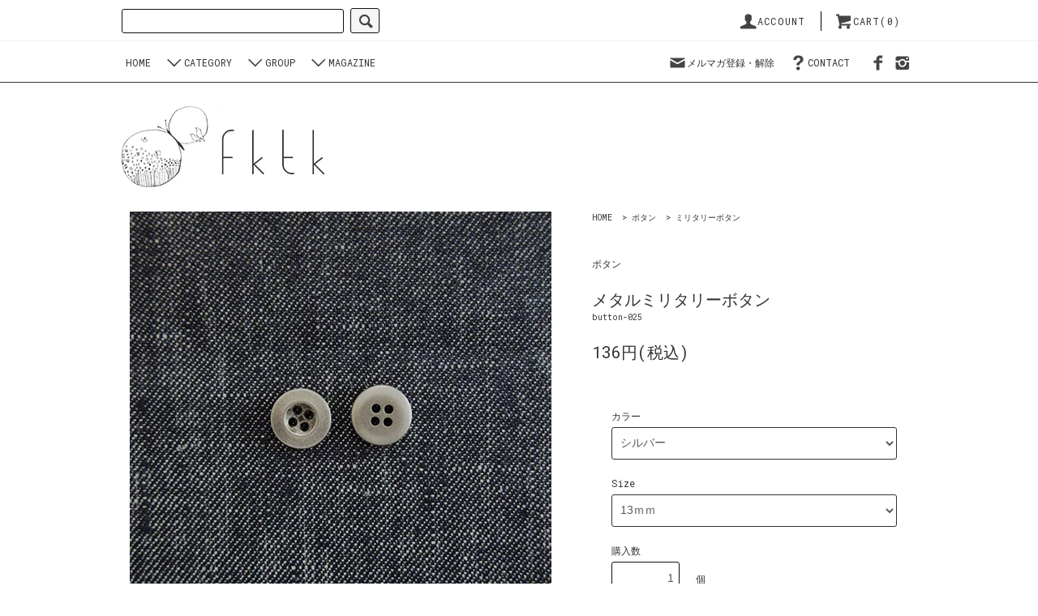

--- FILE ---
content_type: text/html; charset=EUC-JP
request_url: https://fktk-store.com/?pid=88052499
body_size: 23698
content:
<!DOCTYPE html PUBLIC "-//W3C//DTD XHTML 1.0 Transitional//EN" "http://www.w3.org/TR/xhtml1/DTD/xhtml1-transitional.dtd">
<html xmlns:og="http://ogp.me/ns#" xmlns:fb="http://www.facebook.com/2008/fbml" xmlns:mixi="http://mixi-platform.com/ns#" xmlns="http://www.w3.org/1999/xhtml" xml:lang="ja" lang="ja" dir="ltr">
<head>
<meta http-equiv="content-type" content="text/html; charset=euc-jp" />
<meta http-equiv="X-UA-Compatible" content="IE=edge,chrome=1" />
<title>メタルミリタリーボタン - fktk</title>
<meta name="Keywords" content="メタルミリタリーボタン,fukateaka,fktk,フカティカ" />
<meta name="Description" content="メタルの重量感と使い込んだ風合いが格好いいベーシックなカタチのミリタリーボタン。サイズによりお値段が異なります。下記の「サイズ」をご確認下さい。サイズ13ｍｍ/￥136（税込）　15ｍｍ/￥152（税込）厚みSize13ｍｍ" />
<meta name="Author" content="" />
<meta name="Copyright" content="GMOペパボ" />
<meta http-equiv="content-style-type" content="text/css" />
<meta http-equiv="content-script-type" content="text/javascript" />
<link rel="stylesheet" href="https://fktk-store.com/css/framework/colormekit.css" type="text/css" />
<link rel="stylesheet" href="https://fktk-store.com/css/framework/colormekit-responsive.css" type="text/css" />
<link rel="stylesheet" href="https://img14.shop-pro.jp/PA01305/801/css/18/index.css?cmsp_timestamp=20230201204619" type="text/css" />
<link rel="stylesheet" href="https://img14.shop-pro.jp/PA01305/801/css/18/product.css?cmsp_timestamp=20230201204619" type="text/css" />

<link rel="alternate" type="application/rss+xml" title="rss" href="https://fktk-store.com/?mode=rss" />
<link rel="alternate" media="handheld" type="text/html" href="https://fktk-store.com/?prid=88052499" />
<link rel="shortcut icon" href="https://img14.shop-pro.jp/PA01305/801/favicon.ico?cmsp_timestamp=20260131154820" />
<script type="text/javascript" src="//ajax.googleapis.com/ajax/libs/jquery/1.11.0/jquery.min.js" ></script>
<meta property="og:title" content="メタルミリタリーボタン - fktk" />
<meta property="og:description" content="メタルの重量感と使い込んだ風合いが格好いいベーシックなカタチのミリタリーボタン。サイズによりお値段が異なります。下記の「サイズ」をご確認下さい。サイズ13ｍｍ/￥136（税込）　15ｍｍ/￥152（税込）厚みSize13ｍｍ" />
<meta property="og:url" content="https://fktk-store.com?pid=88052499" />
<meta property="og:site_name" content="fktk" />
<meta property="og:image" content="https://img14.shop-pro.jp/PA01305/801/product/88052499.jpg?cmsp_timestamp=20200816134205"/>
<meta property="og:type" content="product" />
<meta property="product:price:amount" content="136" />
<meta property="product:price:currency" content="JPY" />
<meta property="product:product_link" content="https://fktk-store.com?pid=88052499" />
<meta name="facebook-domain-verification" content="gpfpdfe51x8mnspawfvb5ijxph3ba8" />
<link rel="apple-touch-icon" sizes="180x180" href="https://img14.shop-pro.jp/PA01305/801/etc_base64/YXBwbGUtdG91Y2gtaWNvbg.png?cmsp_timestamp=20231123144439">
<script>
  var Colorme = {"page":"product","shop":{"account_id":"PA01305801","title":"fktk"},"basket":{"total_price":0,"items":[]},"customer":{"id":null},"inventory_control":"option","product":{"shop_uid":"PA01305801","id":88052499,"name":"\u30e1\u30bf\u30eb\u30df\u30ea\u30bf\u30ea\u30fc\u30dc\u30bf\u30f3","model_number":"button-025","stock_num":113,"sales_price":124,"sales_price_including_tax":136,"variants":[{"id":1,"option1_value":"\u30b7\u30eb\u30d0\u30fc","option2_value":"13\uff4d\uff4d","title":"\u30b7\u30eb\u30d0\u30fc\u3000\u00d7\u300013\uff4d\uff4d","model_number":"","stock_num":0,"option_price":124,"option_price_including_tax":136,"option_members_price":124,"option_members_price_including_tax":136},{"id":2,"option1_value":"\u30b7\u30eb\u30d0\u30fc","option2_value":"15\uff4d\uff4d","title":"\u30b7\u30eb\u30d0\u30fc\u3000\u00d7\u300015\uff4d\uff4d","model_number":"","stock_num":7,"option_price":138,"option_price_including_tax":152,"option_members_price":138,"option_members_price_including_tax":152},{"id":3,"option1_value":"\u30d6\u30e9\u30c3\u30af\u30cb\u30c3\u30b1\u30eb","option2_value":"13\uff4d\uff4d","title":"\u30d6\u30e9\u30c3\u30af\u30cb\u30c3\u30b1\u30eb\u3000\u00d7\u300013\uff4d\uff4d","model_number":"","stock_num":11,"option_price":124,"option_price_including_tax":136,"option_members_price":124,"option_members_price_including_tax":136},{"id":4,"option1_value":"\u30d6\u30e9\u30c3\u30af\u30cb\u30c3\u30b1\u30eb","option2_value":"15\uff4d\uff4d","title":"\u30d6\u30e9\u30c3\u30af\u30cb\u30c3\u30b1\u30eb\u3000\u00d7\u300015\uff4d\uff4d","model_number":"","stock_num":38,"option_price":138,"option_price_including_tax":152,"option_members_price":138,"option_members_price_including_tax":152},{"id":5,"option1_value":"\u30e9\u30a4\u30c8\u30b4\u30fc\u30eb\u30c9","option2_value":"13\uff4d\uff4d","title":"\u30e9\u30a4\u30c8\u30b4\u30fc\u30eb\u30c9\u3000\u00d7\u300013\uff4d\uff4d","model_number":"","stock_num":6,"option_price":124,"option_price_including_tax":136,"option_members_price":124,"option_members_price_including_tax":136},{"id":6,"option1_value":"\u30e9\u30a4\u30c8\u30b4\u30fc\u30eb\u30c9","option2_value":"15\uff4d\uff4d","title":"\u30e9\u30a4\u30c8\u30b4\u30fc\u30eb\u30c9\u3000\u00d7\u300015\uff4d\uff4d","model_number":"","stock_num":12,"option_price":138,"option_price_including_tax":152,"option_members_price":138,"option_members_price_including_tax":152},{"id":7,"option1_value":"\u30a2\u30f3\u30c6\u30a3\u30fc\u30af\u30b4\u30fc\u30eb\u30c9","option2_value":"13\uff4d\uff4d","title":"\u30a2\u30f3\u30c6\u30a3\u30fc\u30af\u30b4\u30fc\u30eb\u30c9\u3000\u00d7\u300013\uff4d\uff4d","model_number":"","stock_num":18,"option_price":124,"option_price_including_tax":136,"option_members_price":124,"option_members_price_including_tax":136},{"id":8,"option1_value":"\u30a2\u30f3\u30c6\u30a3\u30fc\u30af\u30b4\u30fc\u30eb\u30c9","option2_value":"15\uff4d\uff4d","title":"\u30a2\u30f3\u30c6\u30a3\u30fc\u30af\u30b4\u30fc\u30eb\u30c9\u3000\u00d7\u300015\uff4d\uff4d","model_number":"","stock_num":21,"option_price":138,"option_price_including_tax":152,"option_members_price":138,"option_members_price_including_tax":152}],"category":{"id_big":1867885,"id_small":21},"groups":[],"members_price":124,"members_price_including_tax":136}};

  (function() {
    function insertScriptTags() {
      var scriptTagDetails = [];
      var entry = document.getElementsByTagName('script')[0];

      scriptTagDetails.forEach(function(tagDetail) {
        var script = document.createElement('script');

        script.type = 'text/javascript';
        script.src = tagDetail.src;
        script.async = true;

        if( tagDetail.integrity ) {
          script.integrity = tagDetail.integrity;
          script.setAttribute('crossorigin', 'anonymous');
        }

        entry.parentNode.insertBefore(script, entry);
      })
    }

    window.addEventListener('load', insertScriptTags, false);
  })();
</script>
<script async src="https://zen.one/analytics.js"></script>
</head>
<body>
<meta name="colorme-acc-payload" content="?st=1&pt=10029&ut=88052499&at=PA01305801&v=20260201114216&re=&cn=0d1e2a081c3f86badb34cec3919ecf95" width="1" height="1" alt="" /><script>!function(){"use strict";Array.prototype.slice.call(document.getElementsByTagName("script")).filter((function(t){return t.src&&t.src.match(new RegExp("dist/acc-track.js$"))})).forEach((function(t){return document.body.removeChild(t)})),function t(c){var r=arguments.length>1&&void 0!==arguments[1]?arguments[1]:0;if(!(r>=c.length)){var e=document.createElement("script");e.onerror=function(){return t(c,r+1)},e.src="https://"+c[r]+"/dist/acc-track.js?rev=3",document.body.appendChild(e)}}(["acclog001.shop-pro.jp","acclog002.shop-pro.jp"])}();</script><script src="https://img.shop-pro.jp/tmpl_js/76/jquery.tile.js"></script>
<script src="https://img.shop-pro.jp/tmpl_js/76/jquery.skOuterClick.js"></script>
<script src="https://img.shop-pro.jp/tmpl_js/76/smoothscroll.js"></script>
<script src="https://img.shop-pro.jp/tmpl_js/76/utility.index.js"></script>

<div class="cart_in_modal__bg show_while_cart_in_connecting spinner" style="display: none;"></div>
<div id="wrapper">
  <div id="header">
    <div class="header_top">
      <div class="header_top_inner container">
        <form action="http://fktk-store.com/" method="GET" class="search_form visible-desktop visible-tablet">
          <input type="hidden" name="mode" value="srh" />
          <input type="text" name="keyword" class="search_box" />
          <button class="btn_search btn btn-xs"><i class="icon-lg-b icon-search"></i></button>
        </form>
        <ul class="header_nav_headline inline visible-desktop">
          <li>
            <a href="https://fktk-store.com/?mode=myaccount"><i class="icon-lg-b icon-user"></i>ACCOUNT</a>
          </li>
                    <li class="headline_viewcart">
                        <a href="https://fktk-store.com/cart/proxy/basket?shop_id=PA01305801&shop_domain=fktk-store.com"><i class="icon-lg-b icon-cart"></i>CART(0)</span></a>
                      </li>
        </ul>
        <div class="header_nav_phone hidden-desktop">
          <span class="nav_btn_phone"><i class="icon-lg-b icon-list"></i>MENU</span>
          <div class="header_nav_lst_phone">
            <ul class="unstyled">
              <li>
                <a href="./">HOME</a>
              </li>
              <li>
                                <a href="https://fktk-store.com/cart/proxy/basket?shop_id=PA01305801&shop_domain=fktk-store.com">VIEW CART</a>
                              </li>
              <li>
                <a href="https://fktk-store.com/?mode=myaccount">ACCOUNT</a>
              </li>
                                            <li>
                  <a href="https://fukateaka.shop-pro.jp/customer/newsletter/subscriptions/new">メルマガ登録・解除</a>
                </li>
                            <li>
                <a href="https://fukateaka.shop-pro.jp/customer/inquiries/new">CONTACT</a>
              </li>
            </ul>
          </div>
        </div>
      </div>
    </div>
    <div class="header_mid hidden-phone">
      <div class="header_mid_inner container">
        <div class="header_nav_global">
          <ul class="header_nav_global_left inline">
            <li><a href="./">HOME
							</a></li>
            <li class="header_nav_global_left_category">
              <a href="javascript:void(0)"><i class="icon-lg-b icon-chevron_thin_down"></i>CATEGORY</a>
              <div class="header_nav_global_box header_nav_global_box_catogory row">
                <p class="header_nav_global_box_heading col col-lg-3">CATEGORY SEARCH</p>
                <div class="header_nav_global_box_detail col col-lg-9 row">
                                                                                    
                                            <ul class="row header_nav_global_box_lists col col-lg-4 col-md-4 col-sm-6 col-xs-12 unstyled">
                                        <li>
                      <a href="https://fktk-store.com/?mode=cate&cbid=1867881&csid=0">
                        PATTERN / 型紙
                      </a>
                    </li>
                                                                                                  <li>
                      <a href="https://fktk-store.com/?mode=cate&cbid=1867882&csid=0">
                        PATTERN book
                      </a>
                    </li>
                                                                                                  <li>
                      <a href="https://fktk-store.com/?mode=cate&cbid=1867884&csid=0">
                        FABRIC / アパレル生地
                      </a>
                    </li>
                                                                                                  <li>
                      <a href="https://fktk-store.com/?mode=cate&cbid=2645537&csid=0">
                        DARUMA FABRIC
                      </a>
                    </li>
                                          </ul>
                      <ul class="row header_nav_global_box_lists col col-lg-4 col-md-4 col-sm-6 col-xs-12 unstyled">
                                                                                                  <li>
                      <a href="https://fktk-store.com/?mode=cate&cbid=2079606&csid=0">
                        DARUMA THREAD
                      </a>
                    </li>
                                                                                                  <li>
                      <a href="https://fktk-store.com/?mode=cate&cbid=1939175&csid=0">
                        セミオーダーの服
                      </a>
                    </li>
                                                                                                  <li>
                      <a href="https://fktk-store.com/?mode=cate&cbid=1867885&csid=0">
                        ボタン
                      </a>
                    </li>
                                                                                                  <li>
                      <a href="https://fktk-store.com/?mode=cate&cbid=1867886&csid=0">
                        副資材
                      </a>
                    </li>
                                          </ul>
                      <ul class="row header_nav_global_box_lists col col-lg-4 col-md-4 col-sm-6 col-xs-12 unstyled">
                                                                                                  <li>
                      <a href="https://fktk-store.com/?mode=cate&cbid=2253449&csid=0">
                        編みもの
                      </a>
                    </li>
                                                                                                  <li>
                      <a href="https://fktk-store.com/?mode=cate&cbid=1867889&csid=0">
                        original
                      </a>
                    </li>
                                                                                                  <li>
                      <a href="https://fktk-store.com/?mode=cate&cbid=1867888&csid=0">
                        food
                      </a>
                    </li>
                                                              </ul>
                                                      </div>
              </div>
            </li>
                                          <li class="header_nav_global_left_group">
                  <a href="javascript:void(0)"><i class="icon-lg-b icon-chevron_thin_down"></i>GROUP</a>
                  <div class="header_nav_global_box header_nav_global_box_group row">
                    <p class="header_nav_global_box_heading col col-lg-3">GROUP SEARCH</p>
                    <div class="header_nav_global_box_detail col col-lg-9 row">
                                          
                                          <ul class="row header_nav_global_box_lists col col-lg-4 col-md-4 col-sm-6 col-xs-12 unstyled">
                            <li>
                <a href="https://fktk-store.com/?mode=grp&gid=3117492">
                  生地のSALE！SALE！！SALE！！！
                </a>
              </li>
                                                                    <li>
                <a href="https://fktk-store.com/?mode=grp&gid=3123733">
                  毛糸のSALE！SALE！！SALE！！！
                </a>
              </li>
                                                                    <li>
                <a href="https://fktk-store.com/?mode=grp&gid=2778631">
                  PATTERN/型紙
                </a>
              </li>
                                                                    <li>
                <a href="https://fktk-store.com/?mode=grp&gid=1043203">
                  fktkテキスタイル
                </a>
              </li>
                                                                    <li>
                <a href="https://fktk-store.com/?mode=grp&gid=2778636">
                  カットクロス
                </a>
              </li>
                                                                    <li>
                <a href="https://fktk-store.com/?mode=grp&gid=2778637">
                  FABRIC / 特価商品
                </a>
              </li>
                                    </ul>
                      <ul class="row header_nav_global_box_lists col col-lg-4 col-md-4 col-sm-6 col-xs-12 unstyled">
                                                                    <li>
                <a href="https://fktk-store.com/?mode=grp&gid=2847902">
                  FABRIC / 無地
                </a>
              </li>
                                                                    <li>
                <a href="https://fktk-store.com/?mode=grp&gid=2847907">
                  FABRIC / プリント
                </a>
              </li>
                                                                    <li>
                <a href="https://fktk-store.com/?mode=grp&gid=2847904">
                  FABRIC / ストライプ
                </a>
              </li>
                                                                    <li>
                <a href="https://fktk-store.com/?mode=grp&gid=2847905">
                  FABRIC / チェック
                </a>
              </li>
                                                                    <li>
                <a href="https://fktk-store.com/?mode=grp&gid=2847906">
                  FABRIC / ドット
                </a>
              </li>
                                                                    <li>
                <a href="https://fktk-store.com/?mode=grp&gid=2857632">
                  FABRIC / ヘリンボン
                </a>
              </li>
                                    </ul>
                      <ul class="row header_nav_global_box_lists col col-lg-4 col-md-4 col-sm-6 col-xs-12 unstyled">
                                                                    <li>
                <a href="https://fktk-store.com/?mode=grp&gid=2990934">
                  FABRIC / 花柄
                </a>
              </li>
                                                                    <li>
                <a href="https://fktk-store.com/?mode=grp&gid=2990762">
                  FABRIC / 刺繍・レース
                </a>
              </li>
                                                                    <li>
                <a href="https://fktk-store.com/?mode=grp&gid=3038559">
                  FABRIC / キルティング
                </a>
              </li>
                                                                    <li>
                <a href="https://fktk-store.com/?mode=grp&gid=2908113">
                  FABRIC / その他 / 変わり織り
                </a>
              </li>
                                                  </ul>
                    </div>
                  </div>
                </li>
                                                    <li class="header_nav_global_left_contents">
                <a href="javascript:void(0)"><i class="icon-lg-b icon-chevron_thin_down"></i>MAGAZINE</a>
                <div class="header_nav_global_box header_nav_global_box_contents row">
                  <p class="header_nav_global_box_heading col col-lg-3">MAGAZINE</p>
                  <div class="header_nav_global_box_detail col col-lg-9 row">
                                          <ul class="col col-lg-12 row unstyled">                        <li>
                          <a href="https://fktk-store.com/?mode=f2">
                             つくってみよう。-fktk作品集-
                          </a>
                        </li>
                                                                                        <li>
                          <a href="https://fktk-store.com/?mode=f27">
                            作ってみました。-fktk編み部-
                          </a>
                        </li>
                                                                                        <li>
                          <a href="https://fktk-store.com/?mode=f40">
                            fktk newspaper
                          </a>
                        </li>
                                                                                        <li>
                          <a href="https://fktk-store.com/?mode=f49">
                            Event
                          </a>
                        </li>
                      </ul>                                      </div>
                </div>
              </li>
                      </ul>
          <ul class="header_nav_global_right inline">
            <li class="visible-desktop"><a href="https://fukateaka.shop-pro.jp/customer/newsletter/subscriptions/new"><i class="icon-lg-b icon-mail"></i>メルマガ登録・解除</a></li>            <li class="visible-desktop"><a href="https://fukateaka.shop-pro.jp/customer/inquiries/new"><i class="icon-lg-b icon-help"></i>CONTACT</a></li>
            <li>



                                                            <ul class="header_nav_global_social inline">
                  <li><a href="https://www.facebook.com/fukateaka/"><i class="icon-lg-b icon-facebook"></i></a></li>
                  <li><a href="https://www.instagram.com/fktk.store/"><i class="icon-lg-b icon-instagram"></i></a></li>
                </ul>
            


            </li>
          </ul>
        </div>
      </div>
    </div>
    <div class="header_btm container clearfix">
              <h1 class="header_logo"><a href="./"><img src="https://img14.shop-pro.jp/PA01305/801/PA01305801.jpg?cmsp_timestamp=20260131154820" alt="fktk" /></a></h1>
      

                                    
      


                                    <ul class="header_nav_global_social inline visible-phone">
            <li><a href="https://www.facebook.com/fukateaka/"><i class="icon-lg-b icon-facebook"></i></a></li>
            <li><a href="https://www.instagram.com/fktk.store/"><i class="icon-lg-b icon-instagram"></i></a></li>
          </ul>
      
			
			
			



          </div>
  </div>





<div class="main row">
    <div id="contents" class="contents contents_detail col col-md-9 col-sm-12">
      <script src="https://img.shop-pro.jp/tmpl_js/76/utility.product.js"></script>

<div id="product" class="product">
      <form name="product_form" method="post" action="https://fktk-store.com/cart/proxy/basket/items/add">
      <div class="product_area clearfix">
        <div class="product_area_left col col-md-7 col-sm-12">
          
          <div class="container-section product_img">
            <div class="product_img_main">
                              <img src="https://img14.shop-pro.jp/PA01305/801/product/88052499.jpg?cmsp_timestamp=20200816134205" class="product_img_main_img" alt="" />
                          </div>
                          <div class="product_img_thumb">
                <ul class="row">
                                      <li class="col col-lg-2">
                      <img src="https://img14.shop-pro.jp/PA01305/801/product/88052499.jpg?cmsp_timestamp=20200816134205" class="product_img_thumb_img" />
                    </li>
                                                                              <li class="col col-lg-2">
                        <img src="https://img14.shop-pro.jp/PA01305/801/product/88052499_o1.jpg?cmsp_timestamp=20200816134205" class="product_img_thumb_img" />
                      </li>
                                                                                <li class="col col-lg-2">
                        <img src="https://img14.shop-pro.jp/PA01305/801/product/88052499_o2.jpg?cmsp_timestamp=20200816134205" class="product_img_thumb_img" />
                      </li>
                                                                                <li class="col col-lg-2">
                        <img src="https://img14.shop-pro.jp/PA01305/801/product/88052499_o3.jpg?cmsp_timestamp=20200816134205" class="product_img_thumb_img" />
                      </li>
                                                                                <li class="col col-lg-2">
                        <img src="https://img14.shop-pro.jp/PA01305/801/product/88052499_o4.jpg?cmsp_timestamp=20200816134205" class="product_img_thumb_img" />
                      </li>
                                                                                <li class="col col-lg-2">
                        <img src="https://img14.shop-pro.jp/PA01305/801/product/88052499_o5.jpg?cmsp_timestamp=20200816134205" class="product_img_thumb_img" />
                      </li>
                                                                                <li class="col col-lg-2">
                        <img src="https://img14.shop-pro.jp/PA01305/801/product/88052499_o6.jpg?cmsp_timestamp=20200816134205" class="product_img_thumb_img" />
                      </li>
                                                                                <li class="col col-lg-2">
                        <img src="https://img14.shop-pro.jp/PA01305/801/product/88052499_o7.jpg?cmsp_timestamp=20200816134205" class="product_img_thumb_img" />
                      </li>
                                                                                                                                                                                                                                                                                                                                                                                                                                                                                                                                                                                                                                                                                                                                                                                                                                                                                                                                                                                                                                                                                                                                                                                                                                                                                                                                                                                                                                                                                                                                                                                                                                                                                                                  </ul>
              </div>
                      </div>
          
          
        </div>
        <div class="product_area_right col col-md-5 col-sm-12">
          
          <ul class="pankuzu_lists inline container">
            <li class="pankuzu_list"><a href="./">HOME</a></li>
                          <li class="pankuzu_list">&nbsp;&gt;&nbsp;<a href="?mode=cate&cbid=1867885&csid=0">ボタン</a></li>
                                      <li class="pankuzu_list">&nbsp;&gt;&nbsp;<a href="?mode=cate&cbid=1867885&csid=21">ミリタリーボタン</a></li>
                      </ul>
                    

          <div id="product_detail_area" class="product_detail_area">
            
            <ul class="inline unstyled product_belong_lists">
                              <li class="product_belong_list">
                  <a href="?mode=cate&cbid=1867885&csid=0" class="product_belong_list_link">ボタン</a>
                </li>
                                        </ul>
            

            
            <h2 class="product_name">メタルミリタリーボタン</h2>
            

            
                          <p class="product_model">button-025</p>
                        

            
            <p class="product_price_area">
                              <span class="product_price">136円(税込)</span>
                          </p>
                                                
          </div>

          <div class="product_cart_area">
            
                          <div class="product_cart_option row">
                                                <div class="product_cart_select_box col col-lg-12">
                    <div class="product_cart_select_name">カラー</div>
                    <select name="option1" class="product_cart_select">
                      <option label="シルバー" value="56963692,0">シルバー</option>
<option label="ブラックニッケル" value="56963692,1">ブラックニッケル</option>
<option label="ライトゴールド" value="56963692,2">ライトゴールド</option>
<option label="アンティークゴールド" value="56963692,3">アンティークゴールド</option>

                    </select>
                  </div>
                                  <div class="product_cart_select_box col col-lg-12">
                    <div class="product_cart_select_name">Size</div>
                    <select name="option2" class="product_cart_select">
                      <option label="13ｍｍ" value="80610867,0">13ｍｍ</option>
<option label="15ｍｍ" value="80610867,1">15ｍｍ</option>

                    </select>
                  </div>
                                            </div>
                        
                        
            <div class="product_cart_order row">
                              <div class="col col-lg-12 clearfix">
                  <div class="product_cart_select_name">購入数</div>
                  <input type="text" name="product_num" value="1" class="product_cart_init_num" />
                  <ul class="product_cart_init">
                    <li><a href="javascript:f_change_num2(document.product_form.product_num,'1',1,113);"></a></li>
                    <li><a href="javascript:f_change_num2(document.product_form.product_num,'0',1,113);"></a></li>
                  </ul>
                  <div class="product_cart_unit">個</div>
                </div>
							<div id="custom-options-container"></div>
                <div class="col col-lg-12">
                                    <span class="disable_cartin">
                    <button class="btn btn-block btn-addcart" type="submit">
                      <i class="icon-lg-b icon-cart"></i><span>ADD TO CART</span>
                    </button>
                  </span>
                                                    </div>
                            <p class="stock_error hide"></p>

                            <div class="cart_in_modal cart_modal__close" style="display: none;">
                <div class="cart_in_modal__outline not_bubbling">
                  <label class="cart_modal__close cart_in_modal__close-icon">
                  </label>
                  <p class="cart_in_modal__heading">
                    こちらの商品が<br class="sp-br">CARTに入りました
                  </p>
                  <div class="cart_in_modal__detail">
                                        <div class="cart_in_modal__image-wrap">
                      <img src="https://img14.shop-pro.jp/PA01305/801/product/88052499.jpg?cmsp_timestamp=20200816134205" alt="" class="cart_in_modal__image" />
                    </div>
                                        <p class="cart_in_modal__name">
                      メタルミリタリーボタン
                    </p>
                  </div>
                  <div class="cart_in_modal__button-wrap">
                    <button class="cart_view_with_async cart_in_modal__button cart_in_modal__button--solid">かごの中身を見る</button>
                    <p class="cart_modal__close cart_in_modal__text-link">ショッピングを続ける</p>
                  </div>
                </div>
              </div>
              <div class="cart_in_error_modal cart_in_error__close" style="display: none;">
                <div class="cart_in_modal__outline not_bubbling">
                  <label class="cart_in_error__close cart_in_modal__close-icon">
                  </label>
                  <p class="cart_in_error_message cart_in_error_modal__heading"></p>
                  <div class="cart_in_modal__button-wrap">
                    <button class="cart_in_error__close cart_in_modal__button cart_in_modal__button--solid">ショッピングを続ける</button>
                  </div>
                </div>
              </div>
              
            </div>
            
            <ul class="product_related_lists unstyled">
                              <li class="product_related_list"><a href="javascript:gf_OpenNewWindow('?mode=opt&pid=88052499','option','width=600:height=500');">オプションの値段詳細</a></li>
                            <li class="product_related_list"><a href="https://fktk-store.com/?mode=sk#cancel">返品について</a></li>
              <li class="product_related_list"><a href="https://fktk-store.com/?mode=sk#info">特定商取引法に基づく表記</a></li>
            </ul>
          </div>

          
          <ul class="product_social_lists unstyled">
            <li>
              <div class="line-it-button" data-lang="ja" data-type="share-a" data-ver="3"
                         data-color="default" data-size="small" data-count="false" style="display: none;"></div>
                       <script src="https://www.line-website.com/social-plugins/js/thirdparty/loader.min.js" async="async" defer="defer"></script>
              
              <a href="https://twitter.com/share" class="twitter-share-button" data-url="https://fktk-store.com/?pid=88052499" data-text="" data-lang="ja" >ツイート</a>
<script charset="utf-8">!function(d,s,id){var js,fjs=d.getElementsByTagName(s)[0],p=/^http:/.test(d.location)?'http':'https';if(!d.getElementById(id)){js=d.createElement(s);js.id=id;js.src=p+'://platform.twitter.com/widgets.js';fjs.parentNode.insertBefore(js,fjs);}}(document, 'script', 'twitter-wjs');</script>
            </li>
          </ul>
          

          
                    <ul class="product_related_lists unstyled">
            <li class="product_related_list">
              <a href="mailto:?subject=%E3%80%90fktk%E3%80%91%E3%81%AE%E3%80%8C%E3%83%A1%E3%82%BF%E3%83%AB%E3%83%9F%E3%83%AA%E3%82%BF%E3%83%AA%E3%83%BC%E3%83%9C%E3%82%BF%E3%83%B3%E3%80%8D%E3%81%8C%E3%81%8A%E3%81%99%E3%81%99%E3%82%81%E3%81%A7%E3%81%99%EF%BC%81&body=%0D%0A%0D%0A%E2%96%A0%E5%95%86%E5%93%81%E3%80%8C%E3%83%A1%E3%82%BF%E3%83%AB%E3%83%9F%E3%83%AA%E3%82%BF%E3%83%AA%E3%83%BC%E3%83%9C%E3%82%BF%E3%83%B3%E3%80%8D%E3%81%AEURL%0D%0Ahttps%3A%2F%2Ffktk-store.com%2F%3Fpid%3D88052499%0D%0A%0D%0A%E2%96%A0%E3%82%B7%E3%83%A7%E3%83%83%E3%83%97%E3%81%AEURL%0Ahttps%3A%2F%2Ffktk-store.com%2F"><i class="icon-lg-b icon-chevron_left"></i>この商品を友達に教える</a>
            </li>
            <li class="product_related_list">
              <a href="https://fukateaka.shop-pro.jp/customer/products/88052499/inquiries/new"><i class="icon-lg-b icon-chevron_left"></i>この商品について問い合わせる</a>
            </li>
            <li class="product_related_list">
              <a href="https://fktk-store.com/?mode=cate&cbid=1867885&csid=21"><i class="icon-lg-b icon-chevron_left"></i>買い物を続ける</a>
            </li>
          </ul>
          

        </div>
      </div>
      <div class="row">



                                          
          <div class="product_explain">
            メタルの重量感と使い込んだ風合いが格好いいベーシックなカタチのミリタリーボタン。<br />
<br />
<span class="under6">サイズによりお値段が異なります。下記の「サイズ」をご確認下さい。</span><br />
<br />
<table border="0" width="700"><tbody><tr><td align="center" width="150" valign="top"><div class="box7"><p>サイズ</p></div></td><td width="400">13ｍｍ/￥136（税込）　15ｍｍ/￥152（税込）</td></tr><tr><td align="center" valign="top"><div class="box7"><p>厚み</p></div></td><td>Size13ｍｍ/2ｍｍ　Size15ｍｍ/2.2ｍｍ</td></tr><tr><td align="center" valign="top"><div class="box7"><p>穴数</p></div></td><td>4つ穴</td></tr></tbody></table>
          </div>
          
                				
				

                      <div class="together_product hidden-phone">
              <h2 class="together_product_heading heading">一緒に購入されている商品</h2>
              <ul class="together_product_lists row unstyled">
                                  <li class="together_product_list col col-lg-4">
                    <a href="?pid=84836589">
                                              <img src="https://img14.shop-pro.jp/PA01305/801/product/84836589_th.jpg?cmsp_timestamp=20200802074637" alt="日々さろ / 型紙" class="together_product_list_img show item_img" />
                                          </a>
                    <a href="?pid=84836589">
                      <span class="item_name show">日々さろ / 型紙</span>
                    </a>
                    <span class="item_price show">2,090円(税込)</span>
                  </li>
                                  <li class="together_product_list col col-lg-4">
                    <a href="?pid=88848445">
                                              <img src="https://img14.shop-pro.jp/PA01305/801/product/88848445_th.jpg?20150414153831" alt="アンクルタイドパンツ (ladies / men's ) 型紙" class="together_product_list_img show item_img" />
                                          </a>
                    <a href="?pid=88848445">
                      <span class="item_name show">アンクルタイドパンツ (ladies / men's ) 型紙</span>
                    </a>
                    <span class="item_price show">2,081円(税込)</span>
                  </li>
                                  <li class="together_product_list col col-lg-4">
                    <a href="?pid=88900579">
                                              <img src="https://img14.shop-pro.jp/PA01305/801/product/88900579_th.jpg?cmsp_timestamp=20200816144651" alt="ソフトストレッチベルト 45mm幅" class="together_product_list_img show item_img" />
                                          </a>
                    <a href="?pid=88900579">
                      <span class="item_name show">ソフトストレッチベルト 45mm幅</span>
                    </a>
                    <span class="item_price show">387円(税込)</span>
                  </li>
                              </ul>
            </div>
                    


        
                  <div class="together_product visible-phone">
            <h2 class="together_product_heading heading">一緒に購入されている商品</h2>
            <ul class="together_product_lists row unstyled">
                              <li class="together_product_list col col-lg-4">
                  <a href="?pid=84836589">
                                          <img src="https://img14.shop-pro.jp/PA01305/801/product/84836589_th.jpg?cmsp_timestamp=20200802074637" alt="日々さろ / 型紙" class="together_product_list_img show item_img" />
                                      </a>
                  <a href="?pid=84836589">
                    <span class="item_name show">日々さろ / 型紙</span>
                  </a>
                  <span class="item_price show">2,090円(税込)</span>
                </li>
                              <li class="together_product_list col col-lg-4">
                  <a href="?pid=88848445">
                                          <img src="https://img14.shop-pro.jp/PA01305/801/product/88848445_th.jpg?20150414153831" alt="アンクルタイドパンツ (ladies / men's ) 型紙" class="together_product_list_img show item_img" />
                                      </a>
                  <a href="?pid=88848445">
                    <span class="item_name show">アンクルタイドパンツ (ladies / men's ) 型紙</span>
                  </a>
                  <span class="item_price show">2,081円(税込)</span>
                </li>
                              <li class="together_product_list col col-lg-4">
                  <a href="?pid=88900579">
                                          <img src="https://img14.shop-pro.jp/PA01305/801/product/88900579_th.jpg?cmsp_timestamp=20200816144651" alt="ソフトストレッチベルト 45mm幅" class="together_product_list_img show item_img" />
                                      </a>
                  <a href="?pid=88900579">
                    <span class="item_name show">ソフトストレッチベルト 45mm幅</span>
                  </a>
                  <span class="item_price show">387円(税込)</span>
                </li>
                          </ul>
          </div>
                

      </div>
      <input type="hidden" name="user_hash" value="84bef744b71fd7d96fc9f666efbd2ef8"><input type="hidden" name="members_hash" value="84bef744b71fd7d96fc9f666efbd2ef8"><input type="hidden" name="shop_id" value="PA01305801"><input type="hidden" name="product_id" value="88052499"><input type="hidden" name="members_id" value=""><input type="hidden" name="back_url" value="https://fktk-store.com/?pid=88052499"><input type="hidden" name="reference_token" value="5370dc943fde4e2a8847cebe9014a53d"><input type="hidden" name="shop_domain" value="fktk-store.com">
    </form>
  </div>

    </div>
    <div id="side" class="side col col-md-3 col-sm-12 hidden-phone">
          </div>
    <div id="side" class="side col col-lg-3 col-sm-12 visible-phone">
      
                        <div class="side_category">
            <h3 class="heading side_category_heading">CATEGORY</h3>
            <ul class="lists side_category_lists unstyled">
                              <li class="list side_category_list">
                  <a href="https://fktk-store.com/?mode=cate&cbid=1867881&csid=0" class="list_link show">
                    <span class="list_icon_arrow icon-lg-b icon-chevron_right"></span>
                    <span class="list_link_name">PATTERN / 型紙</span>
                  </a>
                                                            <ul class="lists side_subcategory_lists unstyled">
                        <li class="list side_subcategory_list visible-phone">
                          <a href="https://fktk-store.com/?mode=cate&cbid=1867881&csid=0" class="list_link show">
                            <span class="list_icon_arrow icon-lg-b icon-chevron_right"></span>
                            <span class="list_link_name">全てのPATTERN / 型紙</span>
                          </a>
                        </li>
                                        <li class="list side_subcategory_list">
                      <a href="https://fktk-store.com/?mode=cate&cbid=1867881&csid=7" class="list_link show">
                        <span class="list_icon_arrow icon-lg-b icon-chevron_right visible-phone"></span>
                        <span class="list_link_name">ジャケット・コート</span>
                      </a>
                    </li>
                                                                              <li class="list side_subcategory_list">
                      <a href="https://fktk-store.com/?mode=cate&cbid=1867881&csid=1" class="list_link show">
                        <span class="list_icon_arrow icon-lg-b icon-chevron_right visible-phone"></span>
                        <span class="list_link_name">シャツ・ブラウス</span>
                      </a>
                    </li>
                                                                              <li class="list side_subcategory_list">
                      <a href="https://fktk-store.com/?mode=cate&cbid=1867881&csid=2" class="list_link show">
                        <span class="list_icon_arrow icon-lg-b icon-chevron_right visible-phone"></span>
                        <span class="list_link_name">ワンピース</span>
                      </a>
                    </li>
                                                                              <li class="list side_subcategory_list">
                      <a href="https://fktk-store.com/?mode=cate&cbid=1867881&csid=3" class="list_link show">
                        <span class="list_icon_arrow icon-lg-b icon-chevron_right visible-phone"></span>
                        <span class="list_link_name">スカート</span>
                      </a>
                    </li>
                                                                              <li class="list side_subcategory_list">
                      <a href="https://fktk-store.com/?mode=cate&cbid=1867881&csid=4" class="list_link show">
                        <span class="list_icon_arrow icon-lg-b icon-chevron_right visible-phone"></span>
                        <span class="list_link_name">パンツ</span>
                      </a>
                    </li>
                                                                              <li class="list side_subcategory_list">
                      <a href="https://fktk-store.com/?mode=cate&cbid=1867881&csid=5" class="list_link show">
                        <span class="list_icon_arrow icon-lg-b icon-chevron_right visible-phone"></span>
                        <span class="list_link_name">ニット・トップス</span>
                      </a>
                    </li>
                                                                              <li class="list side_subcategory_list">
                      <a href="https://fktk-store.com/?mode=cate&cbid=1867881&csid=6" class="list_link show">
                        <span class="list_icon_arrow icon-lg-b icon-chevron_right visible-phone"></span>
                        <span class="list_link_name">こもの</span>
                      </a>
                    </li>
                    </ul>                                  </li>
                              <li class="list side_category_list">
                  <a href="https://fktk-store.com/?mode=cate&cbid=1867882&csid=0" class="list_link show">
                    <span class="list_icon_arrow icon-lg-b icon-chevron_right"></span>
                    <span class="list_link_name">PATTERN book</span>
                  </a>
                                  </li>
                              <li class="list side_category_list">
                  <a href="https://fktk-store.com/?mode=cate&cbid=1867884&csid=0" class="list_link show">
                    <span class="list_icon_arrow icon-lg-b icon-chevron_right"></span>
                    <span class="list_link_name">FABRIC / アパレル生地</span>
                  </a>
                                                            <ul class="lists side_subcategory_lists unstyled">
                        <li class="list side_subcategory_list visible-phone">
                          <a href="https://fktk-store.com/?mode=cate&cbid=1867884&csid=0" class="list_link show">
                            <span class="list_icon_arrow icon-lg-b icon-chevron_right"></span>
                            <span class="list_link_name">全てのFABRIC / アパレル生地</span>
                          </a>
                        </li>
                                        <li class="list side_subcategory_list">
                      <a href="https://fktk-store.com/?mode=cate&cbid=1867884&csid=6" class="list_link show">
                        <span class="list_icon_arrow icon-lg-b icon-chevron_right visible-phone"></span>
                        <span class="list_link_name">カットクロス</span>
                      </a>
                    </li>
                                                                              <li class="list side_subcategory_list">
                      <a href="https://fktk-store.com/?mode=cate&cbid=1867884&csid=1" class="list_link show">
                        <span class="list_icon_arrow icon-lg-b icon-chevron_right visible-phone"></span>
                        <span class="list_link_name">コットン</span>
                      </a>
                    </li>
                                                                              <li class="list side_subcategory_list">
                      <a href="https://fktk-store.com/?mode=cate&cbid=1867884&csid=3" class="list_link show">
                        <span class="list_icon_arrow icon-lg-b icon-chevron_right visible-phone"></span>
                        <span class="list_link_name">コットン×リネン</span>
                      </a>
                    </li>
                                                                              <li class="list side_subcategory_list">
                      <a href="https://fktk-store.com/?mode=cate&cbid=1867884&csid=7" class="list_link show">
                        <span class="list_icon_arrow icon-lg-b icon-chevron_right visible-phone"></span>
                        <span class="list_link_name">コットン×シルク</span>
                      </a>
                    </li>
                                                                              <li class="list side_subcategory_list">
                      <a href="https://fktk-store.com/?mode=cate&cbid=1867884&csid=9" class="list_link show">
                        <span class="list_icon_arrow icon-lg-b icon-chevron_right visible-phone"></span>
                        <span class="list_link_name">コットン×ウール</span>
                      </a>
                    </li>
                                                                              <li class="list side_subcategory_list">
                      <a href="https://fktk-store.com/?mode=cate&cbid=1867884&csid=2" class="list_link show">
                        <span class="list_icon_arrow icon-lg-b icon-chevron_right visible-phone"></span>
                        <span class="list_link_name">リネン</span>
                      </a>
                    </li>
                                                                              <li class="list side_subcategory_list">
                      <a href="https://fktk-store.com/?mode=cate&cbid=1867884&csid=4" class="list_link show">
                        <span class="list_icon_arrow icon-lg-b icon-chevron_right visible-phone"></span>
                        <span class="list_link_name">ウール</span>
                      </a>
                    </li>
                                                                              <li class="list side_subcategory_list">
                      <a href="https://fktk-store.com/?mode=cate&cbid=1867884&csid=11" class="list_link show">
                        <span class="list_icon_arrow icon-lg-b icon-chevron_right visible-phone"></span>
                        <span class="list_link_name">ポリエステル/その他</span>
                      </a>
                    </li>
                                                                              <li class="list side_subcategory_list">
                      <a href="https://fktk-store.com/?mode=cate&cbid=1867884&csid=5" class="list_link show">
                        <span class="list_icon_arrow icon-lg-b icon-chevron_right visible-phone"></span>
                        <span class="list_link_name">カットソー</span>
                      </a>
                    </li>
                                                                              <li class="list side_subcategory_list">
                      <a href="https://fktk-store.com/?mode=cate&cbid=1867884&csid=8" class="list_link show">
                        <span class="list_icon_arrow icon-lg-b icon-chevron_right visible-phone"></span>
                        <span class="list_link_name">裏地・スレーキ</span>
                      </a>
                    </li>
                                                                              <li class="list side_subcategory_list">
                      <a href="https://fktk-store.com/?mode=cate&cbid=1867884&csid=12" class="list_link show">
                        <span class="list_icon_arrow icon-lg-b icon-chevron_right visible-phone"></span>
                        <span class="list_link_name">SOLD OUT</span>
                      </a>
                    </li>
                                                                              <li class="list side_subcategory_list">
                      <a href="https://fktk-store.com/?mode=cate&cbid=1867884&csid=10" class="list_link show">
                        <span class="list_icon_arrow icon-lg-b icon-chevron_right visible-phone"></span>
                        <span class="list_link_name">sample</span>
                      </a>
                    </li>
                    </ul>                                  </li>
                              <li class="list side_category_list">
                  <a href="https://fktk-store.com/?mode=cate&cbid=2645537&csid=0" class="list_link show">
                    <span class="list_icon_arrow icon-lg-b icon-chevron_right"></span>
                    <span class="list_link_name">DARUMA FABRIC</span>
                  </a>
                                  </li>
                              <li class="list side_category_list">
                  <a href="https://fktk-store.com/?mode=cate&cbid=2079606&csid=0" class="list_link show">
                    <span class="list_icon_arrow icon-lg-b icon-chevron_right"></span>
                    <span class="list_link_name">DARUMA THREAD</span>
                  </a>
                                  </li>
                              <li class="list side_category_list">
                  <a href="https://fktk-store.com/?mode=cate&cbid=1939175&csid=0" class="list_link show">
                    <span class="list_icon_arrow icon-lg-b icon-chevron_right"></span>
                    <span class="list_link_name">セミオーダーの服</span>
                  </a>
                                  </li>
                              <li class="list side_category_list">
                  <a href="https://fktk-store.com/?mode=cate&cbid=1867885&csid=0" class="list_link show">
                    <span class="list_icon_arrow icon-lg-b icon-chevron_right"></span>
                    <span class="list_link_name">ボタン</span>
                  </a>
                                                            <ul class="lists side_subcategory_lists unstyled">
                        <li class="list side_subcategory_list visible-phone">
                          <a href="https://fktk-store.com/?mode=cate&cbid=1867885&csid=0" class="list_link show">
                            <span class="list_icon_arrow icon-lg-b icon-chevron_right"></span>
                            <span class="list_link_name">全てのボタン</span>
                          </a>
                        </li>
                                        <li class="list side_subcategory_list">
                      <a href="https://fktk-store.com/?mode=cate&cbid=1867885&csid=13" class="list_link show">
                        <span class="list_icon_arrow icon-lg-b icon-chevron_right visible-phone"></span>
                        <span class="list_link_name">くるみボタン</span>
                      </a>
                    </li>
                                                                              <li class="list side_subcategory_list">
                      <a href="https://fktk-store.com/?mode=cate&cbid=1867885&csid=12" class="list_link show">
                        <span class="list_icon_arrow icon-lg-b icon-chevron_right visible-phone"></span>
                        <span class="list_link_name">パールボタン</span>
                      </a>
                    </li>
                                                                              <li class="list side_subcategory_list">
                      <a href="https://fktk-store.com/?mode=cate&cbid=1867885&csid=20" class="list_link show">
                        <span class="list_icon_arrow icon-lg-b icon-chevron_right visible-phone"></span>
                        <span class="list_link_name">シェルボタン</span>
                      </a>
                    </li>
                                                                              <li class="list side_subcategory_list">
                      <a href="https://fktk-store.com/?mode=cate&cbid=1867885&csid=19" class="list_link show">
                        <span class="list_icon_arrow icon-lg-b icon-chevron_right visible-phone"></span>
                        <span class="list_link_name">ナットボタン</span>
                      </a>
                    </li>
                                                                              <li class="list side_subcategory_list">
                      <a href="https://fktk-store.com/?mode=cate&cbid=1867885&csid=21" class="list_link show">
                        <span class="list_icon_arrow icon-lg-b icon-chevron_right visible-phone"></span>
                        <span class="list_link_name">ミリタリーボタン</span>
                      </a>
                    </li>
                                                                              <li class="list side_subcategory_list">
                      <a href="https://fktk-store.com/?mode=cate&cbid=1867885&csid=22" class="list_link show">
                        <span class="list_icon_arrow icon-lg-b icon-chevron_right visible-phone"></span>
                        <span class="list_link_name">マリンボタン</span>
                      </a>
                    </li>
                                                                              <li class="list side_subcategory_list">
                      <a href="https://fktk-store.com/?mode=cate&cbid=1867885&csid=23" class="list_link show">
                        <span class="list_icon_arrow icon-lg-b icon-chevron_right visible-phone"></span>
                        <span class="list_link_name">水牛ボタン</span>
                      </a>
                    </li>
                                                                              <li class="list side_subcategory_list">
                      <a href="https://fktk-store.com/?mode=cate&cbid=1867885&csid=14" class="list_link show">
                        <span class="list_icon_arrow icon-lg-b icon-chevron_right visible-phone"></span>
                        <span class="list_link_name">レザーボタン</span>
                      </a>
                    </li>
                                                                              <li class="list side_subcategory_list">
                      <a href="https://fktk-store.com/?mode=cate&cbid=1867885&csid=17" class="list_link show">
                        <span class="list_icon_arrow icon-lg-b icon-chevron_right visible-phone"></span>
                        <span class="list_link_name">ジャケット・コートボタン</span>
                      </a>
                    </li>
                                                                              <li class="list side_subcategory_list">
                      <a href="https://fktk-store.com/?mode=cate&cbid=1867885&csid=2" class="list_link show">
                        <span class="list_icon_arrow icon-lg-b icon-chevron_right visible-phone"></span>
                        <span class="list_link_name">糸ボタン</span>
                      </a>
                    </li>
                                                                              <li class="list side_subcategory_list">
                      <a href="https://fktk-store.com/?mode=cate&cbid=1867885&csid=16" class="list_link show">
                        <span class="list_icon_arrow icon-lg-b icon-chevron_right visible-phone"></span>
                        <span class="list_link_name">力ボタン（補強用）</span>
                      </a>
                    </li>
                                                                              <li class="list side_subcategory_list">
                      <a href="https://fktk-store.com/?mode=cate&cbid=1867885&csid=3" class="list_link show">
                        <span class="list_icon_arrow icon-lg-b icon-chevron_right visible-phone"></span>
                        <span class="list_link_name">スナップボタン</span>
                      </a>
                    </li>
                                                                              <li class="list side_subcategory_list">
                      <a href="https://fktk-store.com/?mode=cate&cbid=1867885&csid=1" class="list_link show">
                        <span class="list_icon_arrow icon-lg-b icon-chevron_right visible-phone"></span>
                        <span class="list_link_name">ホック</span>
                      </a>
                    </li>
                                                                              <li class="list side_subcategory_list">
                      <a href="https://fktk-store.com/?mode=cate&cbid=1867885&csid=15" class="list_link show">
                        <span class="list_icon_arrow icon-lg-b icon-chevron_right visible-phone"></span>
                        <span class="list_link_name">ルーパー</span>
                      </a>
                    </li>
                    </ul>                                  </li>
                              <li class="list side_category_list">
                  <a href="https://fktk-store.com/?mode=cate&cbid=1867886&csid=0" class="list_link show">
                    <span class="list_icon_arrow icon-lg-b icon-chevron_right"></span>
                    <span class="list_link_name">副資材</span>
                  </a>
                                                            <ul class="lists side_subcategory_lists unstyled">
                        <li class="list side_subcategory_list visible-phone">
                          <a href="https://fktk-store.com/?mode=cate&cbid=1867886&csid=0" class="list_link show">
                            <span class="list_icon_arrow icon-lg-b icon-chevron_right"></span>
                            <span class="list_link_name">全ての副資材</span>
                          </a>
                        </li>
                                        <li class="list side_subcategory_list">
                      <a href="https://fktk-store.com/?mode=cate&cbid=1867886&csid=1" class="list_link show">
                        <span class="list_icon_arrow icon-lg-b icon-chevron_right visible-phone"></span>
                        <span class="list_link_name">テープ</span>
                      </a>
                    </li>
                                                                              <li class="list side_subcategory_list">
                      <a href="https://fktk-store.com/?mode=cate&cbid=1867886&csid=5" class="list_link show">
                        <span class="list_icon_arrow icon-lg-b icon-chevron_right visible-phone"></span>
                        <span class="list_link_name">ロープ</span>
                      </a>
                    </li>
                                                                              <li class="list side_subcategory_list">
                      <a href="https://fktk-store.com/?mode=cate&cbid=1867886&csid=2" class="list_link show">
                        <span class="list_icon_arrow icon-lg-b icon-chevron_right visible-phone"></span>
                        <span class="list_link_name">ベルト（ゴム）</span>
                      </a>
                    </li>
                                                                              <li class="list side_subcategory_list">
                      <a href="https://fktk-store.com/?mode=cate&cbid=1867886&csid=3" class="list_link show">
                        <span class="list_icon_arrow icon-lg-b icon-chevron_right visible-phone"></span>
                        <span class="list_link_name">リボン</span>
                      </a>
                    </li>
                                                                              <li class="list side_subcategory_list">
                      <a href="https://fktk-store.com/?mode=cate&cbid=1867886&csid=4" class="list_link show">
                        <span class="list_icon_arrow icon-lg-b icon-chevron_right visible-phone"></span>
                        <span class="list_link_name">ファスナー</span>
                      </a>
                    </li>
                    </ul>                                  </li>
                              <li class="list side_category_list">
                  <a href="https://fktk-store.com/?mode=cate&cbid=2253449&csid=0" class="list_link show">
                    <span class="list_icon_arrow icon-lg-b icon-chevron_right"></span>
                    <span class="list_link_name">編みもの</span>
                  </a>
                                                            <ul class="lists side_subcategory_lists unstyled">
                        <li class="list side_subcategory_list visible-phone">
                          <a href="https://fktk-store.com/?mode=cate&cbid=2253449&csid=0" class="list_link show">
                            <span class="list_icon_arrow icon-lg-b icon-chevron_right"></span>
                            <span class="list_link_name">全ての編みもの</span>
                          </a>
                        </li>
                                        <li class="list side_subcategory_list">
                      <a href="https://fktk-store.com/?mode=cate&cbid=2253449&csid=1" class="list_link show">
                        <span class="list_icon_arrow icon-lg-b icon-chevron_right visible-phone"></span>
                        <span class="list_link_name">book</span>
                      </a>
                    </li>
                                                                              <li class="list side_subcategory_list">
                      <a href="https://fktk-store.com/?mode=cate&cbid=2253449&csid=2" class="list_link show">
                        <span class="list_icon_arrow icon-lg-b icon-chevron_right visible-phone"></span>
                        <span class="list_link_name">糸・毛糸・サマーヤーン・他</span>
                      </a>
                    </li>
                                                                              <li class="list side_subcategory_list">
                      <a href="https://fktk-store.com/?mode=cate&cbid=2253449&csid=6" class="list_link show">
                        <span class="list_icon_arrow icon-lg-b icon-chevron_right visible-phone"></span>
                        <span class="list_link_name">ニットツール</span>
                      </a>
                    </li>
                                                                              <li class="list side_subcategory_list">
                      <a href="https://fktk-store.com/?mode=cate&cbid=2253449&csid=5" class="list_link show">
                        <span class="list_icon_arrow icon-lg-b icon-chevron_right visible-phone"></span>
                        <span class="list_link_name">キット</span>
                      </a>
                    </li>
                    </ul>                                  </li>
                              <li class="list side_category_list">
                  <a href="https://fktk-store.com/?mode=cate&cbid=1867889&csid=0" class="list_link show">
                    <span class="list_icon_arrow icon-lg-b icon-chevron_right"></span>
                    <span class="list_link_name">original</span>
                  </a>
                                  </li>
                              <li class="list side_category_list">
                  <a href="https://fktk-store.com/?mode=cate&cbid=1867888&csid=0" class="list_link show">
                    <span class="list_icon_arrow icon-lg-b icon-chevron_right"></span>
                    <span class="list_link_name">food</span>
                  </a>
                                                            <ul class="lists side_subcategory_lists unstyled">
                        <li class="list side_subcategory_list visible-phone">
                          <a href="https://fktk-store.com/?mode=cate&cbid=1867888&csid=0" class="list_link show">
                            <span class="list_icon_arrow icon-lg-b icon-chevron_right"></span>
                            <span class="list_link_name">全てのfood</span>
                          </a>
                        </li>
                                        <li class="list side_subcategory_list">
                      <a href="https://fktk-store.com/?mode=cate&cbid=1867888&csid=1" class="list_link show">
                        <span class="list_icon_arrow icon-lg-b icon-chevron_right visible-phone"></span>
                        <span class="list_link_name">coffee</span>
                      </a>
                    </li>
                                                                              <li class="list side_subcategory_list">
                      <a href="https://fktk-store.com/?mode=cate&cbid=1867888&csid=2" class="list_link show">
                        <span class="list_icon_arrow icon-lg-b icon-chevron_right visible-phone"></span>
                        <span class="list_link_name">瓶詰め</span>
                      </a>
                    </li>
                    </ul>                                  </li>
                          </ul>
          </div>
                                                                                                                                                                
      
                        <div class="side_group">
            <h3 class="side_group_heading heading">GROUP</h3>
            <ul class="side_group_lists lists unstyled">
                      <li class="side_group_list list">
                <a href="https://fktk-store.com/?mode=grp&gid=3117492" class="list_link show">
                  <span class="list_icon_arrow icon-lg-b icon-chevron_right"></span>
                  <span class="list_link_name">生地のSALE！SALE！！SALE！！！</span>
                </a>
              </li>
                                    <li class="side_group_list list">
                <a href="https://fktk-store.com/?mode=grp&gid=3123733" class="list_link show">
                  <span class="list_icon_arrow icon-lg-b icon-chevron_right"></span>
                  <span class="list_link_name">毛糸のSALE！SALE！！SALE！！！</span>
                </a>
              </li>
                                    <li class="side_group_list list">
                <a href="https://fktk-store.com/?mode=grp&gid=2778631" class="list_link show">
                  <span class="list_icon_arrow icon-lg-b icon-chevron_right"></span>
                  <span class="list_link_name">PATTERN/型紙</span>
                </a>
              </li>
                                    <li class="side_group_list list">
                <a href="https://fktk-store.com/?mode=grp&gid=1043203" class="list_link show">
                  <span class="list_icon_arrow icon-lg-b icon-chevron_right"></span>
                  <span class="list_link_name">fktkテキスタイル</span>
                </a>
              </li>
                                    <li class="side_group_list list">
                <a href="https://fktk-store.com/?mode=grp&gid=2778636" class="list_link show">
                  <span class="list_icon_arrow icon-lg-b icon-chevron_right"></span>
                  <span class="list_link_name">カットクロス</span>
                </a>
              </li>
                                    <li class="side_group_list list">
                <a href="https://fktk-store.com/?mode=grp&gid=2778637" class="list_link show">
                  <span class="list_icon_arrow icon-lg-b icon-chevron_right"></span>
                  <span class="list_link_name">FABRIC / 特価商品</span>
                </a>
              </li>
                                    <li class="side_group_list list">
                <a href="https://fktk-store.com/?mode=grp&gid=2847902" class="list_link show">
                  <span class="list_icon_arrow icon-lg-b icon-chevron_right"></span>
                  <span class="list_link_name">FABRIC / 無地</span>
                </a>
              </li>
                                    <li class="side_group_list list">
                <a href="https://fktk-store.com/?mode=grp&gid=2847907" class="list_link show">
                  <span class="list_icon_arrow icon-lg-b icon-chevron_right"></span>
                  <span class="list_link_name">FABRIC / プリント</span>
                </a>
              </li>
                                    <li class="side_group_list list">
                <a href="https://fktk-store.com/?mode=grp&gid=2847904" class="list_link show">
                  <span class="list_icon_arrow icon-lg-b icon-chevron_right"></span>
                  <span class="list_link_name">FABRIC / ストライプ</span>
                </a>
              </li>
                                    <li class="side_group_list list">
                <a href="https://fktk-store.com/?mode=grp&gid=2847905" class="list_link show">
                  <span class="list_icon_arrow icon-lg-b icon-chevron_right"></span>
                  <span class="list_link_name">FABRIC / チェック</span>
                </a>
              </li>
                                    <li class="side_group_list list">
                <a href="https://fktk-store.com/?mode=grp&gid=2847906" class="list_link show">
                  <span class="list_icon_arrow icon-lg-b icon-chevron_right"></span>
                  <span class="list_link_name">FABRIC / ドット</span>
                </a>
              </li>
                                    <li class="side_group_list list">
                <a href="https://fktk-store.com/?mode=grp&gid=2857632" class="list_link show">
                  <span class="list_icon_arrow icon-lg-b icon-chevron_right"></span>
                  <span class="list_link_name">FABRIC / ヘリンボン</span>
                </a>
              </li>
                                    <li class="side_group_list list">
                <a href="https://fktk-store.com/?mode=grp&gid=2990934" class="list_link show">
                  <span class="list_icon_arrow icon-lg-b icon-chevron_right"></span>
                  <span class="list_link_name">FABRIC / 花柄</span>
                </a>
              </li>
                                    <li class="side_group_list list">
                <a href="https://fktk-store.com/?mode=grp&gid=2990762" class="list_link show">
                  <span class="list_icon_arrow icon-lg-b icon-chevron_right"></span>
                  <span class="list_link_name">FABRIC / 刺繍・レース</span>
                </a>
              </li>
                                    <li class="side_group_list list">
                <a href="https://fktk-store.com/?mode=grp&gid=3038559" class="list_link show">
                  <span class="list_icon_arrow icon-lg-b icon-chevron_right"></span>
                  <span class="list_link_name">FABRIC / キルティング</span>
                </a>
              </li>
                                    <li class="side_group_list list">
                <a href="https://fktk-store.com/?mode=grp&gid=2908113" class="list_link show">
                  <span class="list_icon_arrow icon-lg-b icon-chevron_right"></span>
                  <span class="list_link_name">FABRIC / その他 / 変わり織り</span>
                </a>
              </li>
                    </ul>
          </div>
                    
      
                                    <div class="side_freepage">
              <h3 class="side_freepage_heading heading">MAGAZINE</h3>
              <ul class="side_freepage_lists lists unstyled ">
                          <li class="side_freepage_list list">
                  <a href="https://fktk-store.com/?mode=f2" class="list_link show">
                     つくってみよう。-fktk作品集-
                  </a>
                </li>
                                            <li class="side_freepage_list list">
                  <a href="https://fktk-store.com/?mode=f27" class="list_link show">
                    作ってみました。-fktk編み部-
                  </a>
                </li>
                                            <li class="side_freepage_list list">
                  <a href="https://fktk-store.com/?mode=f40" class="list_link show">
                    fktk newspaper
                  </a>
                </li>
                                            <li class="side_freepage_list list">
                  <a href="https://fktk-store.com/?mode=f49" class="list_link show">
                    Event
                  </a>
                </li>
                        </ul>
            </div>
                              
    </div>
  </div>
  <div id="footer" class="footer">
          
              <div class="footer_inner footer_seller">
          <h2 class="heading footer_heading footer_seller_heading">HOT ITEM</h2>
          <div class="visible-phone">
            <ul class="footer_lists footer_seller_lists row unstyled">
                              <li class="col col-sm-4 footer_list footer_seller_list ">
                  <span class="rank_box rank_sp_box">
                    <span class="rank_number rank_sp_number"></span>
                  </span>
                  <a href="?pid=133423646">
                                          <img src="https://img14.shop-pro.jp/PA01305/801/product/133423646_th.jpg?cmsp_timestamp=20201218130507" alt="ソフトルーパー/セッパ/全26カラー" class="footer_list_img footer_seller_list_img show item_img" />
                                      </a>
                  <a href="?pid=133423646">
                    <span class="item_name show">ソフトルーパー/セッパ/全26カラー</span>
                  </a>
                                                                                <span class="item_price show">30円(税込)</span>
                                                      </li>
                              <li class="col col-sm-4 footer_list footer_seller_list ">
                  <span class="rank_box rank_sp_box">
                    <span class="rank_number rank_sp_number"></span>
                  </span>
                  <a href="?pid=149425743">
                                          <img src="https://img14.shop-pro.jp/PA01305/801/product/149425743_th.jpg?cmsp_timestamp=20200816104422" alt="トップくるみボタン" class="footer_list_img footer_seller_list_img show item_img" />
                                      </a>
                  <a href="?pid=149425743">
                    <span class="item_name show">トップくるみボタン</span>
                  </a>
                                                                                <span class="item_price show">121円(税込)</span>
                                                      </li>
                              <li class="col col-sm-4 footer_list footer_seller_list ">
                  <span class="rank_box rank_sp_box">
                    <span class="rank_number rank_sp_number"></span>
                  </span>
                  <a href="?pid=189866033">
                                          <img src="https://img14.shop-pro.jp/PA01305/801/product/189866033_th.jpg?cmsp_timestamp=20251219162804" alt="<img class='new_mark_img1' src='https://img.shop-pro.jp/img/new/icons5.gif' style='border:none;display:inline;margin:0px;padding:0px;width:auto;' />（特価）マットカラーのブロード/cotton×hemp" class="footer_list_img footer_seller_list_img show item_img" />
                                      </a>
                  <a href="?pid=189866033">
                    <span class="item_name show"><img class='new_mark_img1' src='https://img.shop-pro.jp/img/new/icons5.gif' style='border:none;display:inline;margin:0px;padding:0px;width:auto;' />（特価）マットカラーのブロード/cotton×hemp</span>
                  </a>
                                                                                <span class="item_price show">660円(税込)</span>
                                                      </li>
                              <li class="col col-sm-4 footer_list footer_seller_list hidden-phone">
                  <span class="rank_box rank_sp_box">
                    <span class="rank_number rank_sp_number"></span>
                  </span>
                  <a href="?pid=178120794">
                                          <img src="https://img14.shop-pro.jp/PA01305/801/product/178120794_th.jpg?cmsp_timestamp=20231113152630" alt="<img class='new_mark_img1' src='https://img.shop-pro.jp/img/new/icons38.gif' style='border:none;display:inline;margin:0px;padding:0px;width:auto;' />（特価）linen×ビッグストライプ/カットクロス" class="footer_list_img footer_seller_list_img show item_img" />
                                      </a>
                  <a href="?pid=178120794">
                    <span class="item_name show"><img class='new_mark_img1' src='https://img.shop-pro.jp/img/new/icons38.gif' style='border:none;display:inline;margin:0px;padding:0px;width:auto;' />（特価）linen×ビッグストライプ/カットクロス</span>
                  </a>
                                                                                <span class="item_price show">440円(税込)</span>
                                                      </li>
                              <li class="col col-sm-4 footer_list footer_seller_list hidden-phone">
                  <span class="rank_box rank_sp_box">
                    <span class="rank_number rank_sp_number"></span>
                  </span>
                  <a href="?pid=189120871">
                                          <img src="https://img14.shop-pro.jp/PA01305/801/product/189120871_th.jpg?cmsp_timestamp=20260115103901" alt="<img class='new_mark_img1' src='https://img.shop-pro.jp/img/new/icons38.gif' style='border:none;display:inline;margin:0px;padding:0px;width:auto;' />コットンウールワッシャー/ 千鳥チェック" class="footer_list_img footer_seller_list_img show item_img" />
                                      </a>
                  <a href="?pid=189120871">
                    <span class="item_name show"><img class='new_mark_img1' src='https://img.shop-pro.jp/img/new/icons38.gif' style='border:none;display:inline;margin:0px;padding:0px;width:auto;' />コットンウールワッシャー/ 千鳥チェック</span>
                  </a>
                                                                                <span class="item_price show">990円(税込)</span>
                                                      </li>
                              <li class="col col-sm-4 footer_list footer_seller_list hidden-phone">
                  <span class="rank_box rank_sp_box">
                    <span class="rank_number rank_sp_number"></span>
                  </span>
                  <a href="?pid=141762559">
                                          <img src="https://img14.shop-pro.jp/PA01305/801/product/141762559_th.jpg?cmsp_timestamp=20200816143521" alt="本ナットボタン/フチ広" class="footer_list_img footer_seller_list_img show item_img" />
                                      </a>
                  <a href="?pid=141762559">
                    <span class="item_name show">本ナットボタン/フチ広</span>
                  </a>
                                                                                <span class="item_price show">59円(税込)</span>
                                                      </li>
                              <li class="col col-sm-4 footer_list footer_seller_list hidden-phone">
                  <span class="rank_box rank_sp_box">
                    <span class="rank_number rank_sp_number"></span>
                  </span>
                  <a href="?pid=185063854">
                                          <img src="https://img14.shop-pro.jp/PA01305/801/product/185063854_th.jpg?cmsp_timestamp=20250227102306" alt="ノストラジックなポルカドット" class="footer_list_img footer_seller_list_img show item_img" />
                                      </a>
                  <a href="?pid=185063854">
                    <span class="item_name show">ノストラジックなポルカドット</span>
                  </a>
                                                                                <span class="item_price show">825円(税込)</span>
                                                      </li>
                              <li class="col col-sm-4 footer_list footer_seller_list hidden-phone">
                  <span class="rank_box rank_sp_box">
                    <span class="rank_number rank_sp_number"></span>
                  </span>
                  <a href="?pid=120949272">
                                          <img src="https://img14.shop-pro.jp/PA01305/801/product/120949272_th.jpg?cmsp_timestamp=20200816101725" alt="平くるみボタン" class="footer_list_img footer_seller_list_img show item_img" />
                                      </a>
                  <a href="?pid=120949272">
                    <span class="item_name show">平くるみボタン</span>
                  </a>
                                                                                <span class="item_price show">95円(税込)</span>
                                                      </li>
                              <li class="col col-sm-4 footer_list footer_seller_list hidden-phone">
                  <span class="rank_box rank_sp_box">
                    <span class="rank_number rank_sp_number"></span>
                  </span>
                  <a href="?pid=183857192">
                                          <img src="https://img14.shop-pro.jp/PA01305/801/product/183857192_th.jpg?cmsp_timestamp=20241204112824" alt="Farm（ガーゼキルト）" class="footer_list_img footer_seller_list_img show item_img" />
                                      </a>
                  <a href="?pid=183857192">
                    <span class="item_name show">Farm（ガーゼキルト）</span>
                  </a>
                                                                                <span class="item_price show">2,365円(税込)</span>
                                                      </li>
                              <li class="col col-sm-4 footer_list footer_seller_list hidden-phone">
                  <span class="rank_box rank_sp_box">
                    <span class="rank_number rank_sp_number"></span>
                  </span>
                  <a href="?pid=139346131">
                                          <img src="https://img14.shop-pro.jp/PA01305/801/product/139346131_th.jpg?cmsp_timestamp=20211008142849" alt="<img class='new_mark_img1' src='https://img.shop-pro.jp/img/new/icons56.gif' style='border:none;display:inline;margin:0px;padding:0px;width:auto;' />スレーキ / cotton 全13カラー" class="footer_list_img footer_seller_list_img show item_img" />
                                      </a>
                  <a href="?pid=139346131">
                    <span class="item_name show"><img class='new_mark_img1' src='https://img.shop-pro.jp/img/new/icons56.gif' style='border:none;display:inline;margin:0px;padding:0px;width:auto;' />スレーキ / cotton 全13カラー</span>
                  </a>
                                                                                <span class="item_price show">594円(税込)</span>
                                                      </li>
                              <li class="col col-sm-4 footer_list footer_seller_list hidden-phone">
                  <span class="rank_box rank_sp_box">
                    <span class="rank_number rank_sp_number"></span>
                  </span>
                  <a href="?pid=187647376">
                                          <img src="https://img14.shop-pro.jp/PA01305/801/product/187647376_th.jpg?cmsp_timestamp=20250718152939" alt="（特価）マットタイプライター/80コットン" class="footer_list_img footer_seller_list_img show item_img" />
                                      </a>
                  <a href="?pid=187647376">
                    <span class="item_name show">（特価）マットタイプライター/80コットン</span>
                  </a>
                                                                                <span class="item_price show">550円(税込)</span>
                                                      </li>
                              <li class="col col-sm-4 footer_list footer_seller_list hidden-phone">
                  <span class="rank_box rank_sp_box">
                    <span class="rank_number rank_sp_number"></span>
                  </span>
                  <a href="?pid=139313677">
                                          <img src="https://img14.shop-pro.jp/PA01305/801/product/139313677_th.jpg?cmsp_timestamp=20221028121830" alt="アイリッシュ・オールドボタン" class="footer_list_img footer_seller_list_img show item_img" />
                                      </a>
                  <a href="?pid=139313677">
                    <span class="item_name show">アイリッシュ・オールドボタン</span>
                  </a>
                                                                                <span class="item_price show">88円(税込)</span>
                                                      </li>
                              <li class="col col-sm-4 footer_list footer_seller_list hidden-phone">
                  <span class="rank_box rank_sp_box">
                    <span class="rank_number rank_sp_number"></span>
                  </span>
                  <a href="?pid=181538108">
                                          <img src="https://img14.shop-pro.jp/PA01305/801/product/181538108_th.jpg?cmsp_timestamp=20240627153009" alt="<img class='new_mark_img1' src='https://img.shop-pro.jp/img/new/icons38.gif' style='border:none;display:inline;margin:0px;padding:0px;width:auto;' />Cottonタイプライター/天日干しワッシャー" class="footer_list_img footer_seller_list_img show item_img" />
                                      </a>
                  <a href="?pid=181538108">
                    <span class="item_name show"><img class='new_mark_img1' src='https://img.shop-pro.jp/img/new/icons38.gif' style='border:none;display:inline;margin:0px;padding:0px;width:auto;' />Cottonタイプライター/天日干しワッシャー</span>
                  </a>
                                                                                <span class="item_price show">924円(税込)</span>
                                                      </li>
                              <li class="col col-sm-4 footer_list footer_seller_list hidden-phone">
                  <span class="rank_box rank_sp_box">
                    <span class="rank_number rank_sp_number"></span>
                  </span>
                  <a href="?pid=185061254">
                                          <img src="https://img14.shop-pro.jp/PA01305/801/product/185061254_th.jpg?cmsp_timestamp=20250227130525" alt="キャンディストライプ／ヴィンテージタイプライター" class="footer_list_img footer_seller_list_img show item_img" />
                                      </a>
                  <a href="?pid=185061254">
                    <span class="item_name show">キャンディストライプ／ヴィンテージタイプライター</span>
                  </a>
                                                                                <span class="item_price show">880円(税込)</span>
                                                      </li>
                              <li class="col col-sm-4 footer_list footer_seller_list hidden-phone">
                  <span class="rank_box rank_sp_box">
                    <span class="rank_number rank_sp_number"></span>
                  </span>
                  <a href="?pid=120938906">
                                          <img src="https://img14.shop-pro.jp/PA01305/801/product/120938906_th.jpg?cmsp_timestamp=20200816101540" alt="２つ穴くるみボタン" class="footer_list_img footer_seller_list_img show item_img" />
                                      </a>
                  <a href="?pid=120938906">
                    <span class="item_name show">２つ穴くるみボタン</span>
                  </a>
                                                                                <span class="item_price show">194円(税込)</span>
                                                      </li>
                              <li class="col col-sm-4 footer_list footer_seller_list hidden-phone">
                  <span class="rank_box rank_sp_box">
                    <span class="rank_number rank_sp_number"></span>
                  </span>
                  <a href="?pid=160606543">
                                          <img src="https://img14.shop-pro.jp/PA01305/801/product/160606543_th.jpg?cmsp_timestamp=20210608160011" alt="<img class='new_mark_img1' src='https://img.shop-pro.jp/img/new/icons38.gif' style='border:none;display:inline;margin:0px;padding:0px;width:auto;' />オーガニックsnowdot" class="footer_list_img footer_seller_list_img show item_img" />
                                      </a>
                  <a href="?pid=160606543">
                    <span class="item_name show"><img class='new_mark_img1' src='https://img.shop-pro.jp/img/new/icons38.gif' style='border:none;display:inline;margin:0px;padding:0px;width:auto;' />オーガニックsnowdot</span>
                  </a>
                                                                                <span class="item_price show">578円(税込)</span>
                                                      </li>
                              <li class="col col-sm-4 footer_list footer_seller_list hidden-phone">
                  <span class="rank_box rank_sp_box">
                    <span class="rank_number rank_sp_number"></span>
                  </span>
                  <a href="?pid=187586273">
                                          <img src="https://img14.shop-pro.jp/PA01305/801/product/187586273_th.jpg?cmsp_timestamp=20250714135329" alt="<img class='new_mark_img1' src='https://img.shop-pro.jp/img/new/icons38.gif' style='border:none;display:inline;margin:0px;padding:0px;width:auto;' />（特価）幅広インドマドラスチェック/グリーン×ネイビー系" class="footer_list_img footer_seller_list_img show item_img" />
                                      </a>
                  <a href="?pid=187586273">
                    <span class="item_name show"><img class='new_mark_img1' src='https://img.shop-pro.jp/img/new/icons38.gif' style='border:none;display:inline;margin:0px;padding:0px;width:auto;' />（特価）幅広インドマドラスチェック/グリーン×ネイビー系</span>
                  </a>
                                                                                <span class="item_price show">495円(税込)</span>
                                                      </li>
                              <li class="col col-sm-4 footer_list footer_seller_list hidden-phone">
                  <span class="rank_box rank_sp_box">
                    <span class="rank_number rank_sp_number"></span>
                  </span>
                  <a href="?pid=100818552">
                                          <img src="https://img14.shop-pro.jp/PA01305/801/product/100818552_th.jpg?cmsp_timestamp=20220928102820" alt="STANDARDボタンA" class="footer_list_img footer_seller_list_img show item_img" />
                                      </a>
                  <a href="?pid=100818552">
                    <span class="item_name show">STANDARDボタンA</span>
                  </a>
                                                                                <span class="item_price show">41円(税込)</span>
                                                      </li>
                              <li class="col col-sm-4 footer_list footer_seller_list hidden-phone">
                  <span class="rank_box rank_sp_box">
                    <span class="rank_number rank_sp_number"></span>
                  </span>
                  <a href="?pid=125117165">
                                          <img src="https://img14.shop-pro.jp/PA01305/801/product/125117165_th.jpg?cmsp_timestamp=20230809134009" alt="革くるみボタン" class="footer_list_img footer_seller_list_img show item_img" />
                                      </a>
                  <a href="?pid=125117165">
                    <span class="item_name show">革くるみボタン</span>
                  </a>
                                                                                <span class="item_price show">330円(税込)</span>
                                                      </li>
                              <li class="col col-sm-4 footer_list footer_seller_list hidden-phone">
                  <span class="rank_box rank_sp_box">
                    <span class="rank_number rank_sp_number"></span>
                  </span>
                  <a href="?pid=156249948">
                                          <img src="https://img14.shop-pro.jp/PA01305/801/product/156249948_th.jpg?cmsp_timestamp=20240404085823" alt="<img class='new_mark_img1' src='https://img.shop-pro.jp/img/new/icons38.gif' style='border:none;display:inline;margin:0px;padding:0px;width:auto;' />fktk Cotton Silk／ローン" class="footer_list_img footer_seller_list_img show item_img" />
                                      </a>
                  <a href="?pid=156249948">
                    <span class="item_name show"><img class='new_mark_img1' src='https://img.shop-pro.jp/img/new/icons38.gif' style='border:none;display:inline;margin:0px;padding:0px;width:auto;' />fktk Cotton Silk／ローン</span>
                  </a>
                                                                                <span class="item_price show">783円(税込)</span>
                                                      </li>
                              <li class="col col-sm-4 footer_list footer_seller_list hidden-phone">
                  <span class="rank_box rank_sp_box">
                    <span class="rank_number rank_sp_number"></span>
                  </span>
                  <a href="?pid=171937537">
                                          <img src="https://img14.shop-pro.jp/PA01305/801/product/171937537_th.jpg?cmsp_timestamp=20221213135445" alt="（特価）高密度ロンドンストライプ×コットン/カットクロス" class="footer_list_img footer_seller_list_img show item_img" />
                                      </a>
                  <a href="?pid=171937537">
                    <span class="item_name show">（特価）高密度ロンドンストライプ×コットン/カットクロス</span>
                  </a>
                                                                                <span class="item_price show">550円(税込)</span>
                                                      </li>
                              <li class="col col-sm-4 footer_list footer_seller_list hidden-phone">
                  <span class="rank_box rank_sp_box">
                    <span class="rank_number rank_sp_number"></span>
                  </span>
                  <a href="?pid=173920473">
                                          <img src="https://img14.shop-pro.jp/PA01305/801/product/173920473_th.jpg?cmsp_timestamp=20230404144534" alt="（特価）薄手のやわらかコットンギンガム/ネイビーブルー" class="footer_list_img footer_seller_list_img show item_img" />
                                      </a>
                  <a href="?pid=173920473">
                    <span class="item_name show">（特価）薄手のやわらかコットンギンガム/ネイビーブルー</span>
                  </a>
                                                                                <span class="item_price show">550円(税込)</span>
                                                      </li>
                              <li class="col col-sm-4 footer_list footer_seller_list hidden-phone">
                  <span class="rank_box rank_sp_box">
                    <span class="rank_number rank_sp_number"></span>
                  </span>
                  <a href="?pid=188083570">
                                          <img src="https://img14.shop-pro.jp/PA01305/801/product/188083570_th.jpg?cmsp_timestamp=20250822151555" alt="<img class='new_mark_img1' src='https://img.shop-pro.jp/img/new/icons38.gif' style='border:none;display:inline;margin:0px;padding:0px;width:auto;' />甘すぎない小花柄No771／ビエラ微起毛" class="footer_list_img footer_seller_list_img show item_img" />
                                      </a>
                  <a href="?pid=188083570">
                    <span class="item_name show"><img class='new_mark_img1' src='https://img.shop-pro.jp/img/new/icons38.gif' style='border:none;display:inline;margin:0px;padding:0px;width:auto;' />甘すぎない小花柄No771／ビエラ微起毛</span>
                  </a>
                                                                                <span class="item_price show">616円(税込)</span>
                                                      </li>
                              <li class="col col-sm-4 footer_list footer_seller_list hidden-phone">
                  <span class="rank_box rank_sp_box">
                    <span class="rank_number rank_sp_number"></span>
                  </span>
                  <a href="?pid=161410315">
                                          <img src="https://img14.shop-pro.jp/PA01305/801/product/161410315_th.jpg?cmsp_timestamp=20230328113306" alt="<img class='new_mark_img1' src='https://img.shop-pro.jp/img/new/icons38.gif' style='border:none;display:inline;margin:0px;padding:0px;width:auto;' />mizutama / リネンコットン" class="footer_list_img footer_seller_list_img show item_img" />
                                      </a>
                  <a href="?pid=161410315">
                    <span class="item_name show"><img class='new_mark_img1' src='https://img.shop-pro.jp/img/new/icons38.gif' style='border:none;display:inline;margin:0px;padding:0px;width:auto;' />mizutama / リネンコットン</span>
                  </a>
                                                                                <span class="item_price show">704円(税込)</span>
                                                      </li>
                              <li class="col col-sm-4 footer_list footer_seller_list hidden-phone">
                  <span class="rank_box rank_sp_box">
                    <span class="rank_number rank_sp_number"></span>
                  </span>
                  <a href="?pid=171284973">
                                          <img src="https://img14.shop-pro.jp/PA01305/801/product/171284973_th.jpg?cmsp_timestamp=20221104110825" alt="（特価）コットンウール/ BIGヘリンボン" class="footer_list_img footer_seller_list_img show item_img" />
                                      </a>
                  <a href="?pid=171284973">
                    <span class="item_name show">（特価）コットンウール/ BIGヘリンボン</span>
                  </a>
                                      <span class="item_soldout show">SOLD OUT</span>
                                  </li>
                              <li class="col col-sm-4 footer_list footer_seller_list hidden-phone">
                  <span class="rank_box rank_sp_box">
                    <span class="rank_number rank_sp_number"></span>
                  </span>
                  <a href="?pid=180897177">
                                          <img src="https://img14.shop-pro.jp/PA01305/801/product/180897177_th.jpg?cmsp_timestamp=20240515100125" alt="（特価）リップストップVintage Washer×オーガニックコットン" class="footer_list_img footer_seller_list_img show item_img" />
                                      </a>
                  <a href="?pid=180897177">
                    <span class="item_name show">（特価）リップストップVintage Washer×オーガニックコットン</span>
                  </a>
                                                                                <span class="item_price show">990円(税込)</span>
                                                      </li>
                              <li class="col col-sm-4 footer_list footer_seller_list hidden-phone">
                  <span class="rank_box rank_sp_box">
                    <span class="rank_number rank_sp_number"></span>
                  </span>
                  <a href="?pid=139530578">
                                          <img src="https://img14.shop-pro.jp/PA01305/801/product/139530578_th.jpg?cmsp_timestamp=20210913144446" alt="<img class='new_mark_img1' src='https://img.shop-pro.jp/img/new/icons56.gif' style='border:none;display:inline;margin:0px;padding:0px;width:auto;' />コットンキュプラ裏地（全10カラー）" class="footer_list_img footer_seller_list_img show item_img" />
                                      </a>
                  <a href="?pid=139530578">
                    <span class="item_name show"><img class='new_mark_img1' src='https://img.shop-pro.jp/img/new/icons56.gif' style='border:none;display:inline;margin:0px;padding:0px;width:auto;' />コットンキュプラ裏地（全10カラー）</span>
                  </a>
                                                                                <span class="item_price show">946円(税込)</span>
                                                      </li>
                              <li class="col col-sm-4 footer_list footer_seller_list hidden-phone">
                  <span class="rank_box rank_sp_box">
                    <span class="rank_number rank_sp_number"></span>
                  </span>
                  <a href="?pid=167650410">
                                          <img src="https://img14.shop-pro.jp/PA01305/801/product/167650410_th.jpg?cmsp_timestamp=20220411164936" alt="キャッチワッシャー／ロンドンストライプ（細）" class="footer_list_img footer_seller_list_img show item_img" />
                                      </a>
                  <a href="?pid=167650410">
                    <span class="item_name show">キャッチワッシャー／ロンドンストライプ（細）</span>
                  </a>
                                      <span class="item_soldout show">SOLD OUT</span>
                                  </li>
                              <li class="col col-sm-4 footer_list footer_seller_list hidden-phone">
                  <span class="rank_box rank_sp_box">
                    <span class="rank_number rank_sp_number"></span>
                  </span>
                  <a href="?pid=170980213">
                                          <img src="https://img14.shop-pro.jp/PA01305/801/product/170980213_th.jpg?cmsp_timestamp=20221018150943" alt="<img class='new_mark_img1' src='https://img.shop-pro.jp/img/new/icons38.gif' style='border:none;display:inline;margin:0px;padding:0px;width:auto;' />コットンキュプラ裏地 杢カラー" class="footer_list_img footer_seller_list_img show item_img" />
                                      </a>
                  <a href="?pid=170980213">
                    <span class="item_name show"><img class='new_mark_img1' src='https://img.shop-pro.jp/img/new/icons38.gif' style='border:none;display:inline;margin:0px;padding:0px;width:auto;' />コットンキュプラ裏地 杢カラー</span>
                  </a>
                                                                                <span class="item_price show">722円(税込)</span>
                                                      </li>
                              <li class="col col-sm-4 footer_list footer_seller_list hidden-phone">
                  <span class="rank_box rank_sp_box">
                    <span class="rank_number rank_sp_number"></span>
                  </span>
                  <a href="?pid=173916461">
                                          <img src="https://img14.shop-pro.jp/PA01305/801/product/173916461_th.jpg?cmsp_timestamp=20230404131830" alt="（特価）薄手のやわらかコットンギンガム/ブルー" class="footer_list_img footer_seller_list_img show item_img" />
                                      </a>
                  <a href="?pid=173916461">
                    <span class="item_name show">（特価）薄手のやわらかコットンギンガム/ブルー</span>
                  </a>
                                                                                <span class="item_price show">550円(税込)</span>
                                                      </li>
                              <li class="col col-sm-4 footer_list footer_seller_list hidden-phone">
                  <span class="rank_box rank_sp_box">
                    <span class="rank_number rank_sp_number"></span>
                  </span>
                  <a href="?pid=177260138">
                                          <img src="https://img14.shop-pro.jp/PA01305/801/product/177260138_th.jpg?cmsp_timestamp=20230922134531" alt="コットン＆リネン×起毛ワッシャー/グレンチェック" class="footer_list_img footer_seller_list_img show item_img" />
                                      </a>
                  <a href="?pid=177260138">
                    <span class="item_name show">コットン＆リネン×起毛ワッシャー/グレンチェック</span>
                  </a>
                                                                                <span class="item_price show">1,078円(税込)</span>
                                                      </li>
                              <li class="col col-sm-4 footer_list footer_seller_list hidden-phone">
                  <span class="rank_box rank_sp_box">
                    <span class="rank_number rank_sp_number"></span>
                  </span>
                  <a href="?pid=179312936">
                                          <img src="https://img14.shop-pro.jp/PA01305/801/product/179312936_th.jpg?cmsp_timestamp=20240201154402" alt="<img class='new_mark_img1' src='https://img.shop-pro.jp/img/new/icons38.gif' style='border:none;display:inline;margin:0px;padding:0px;width:auto;' />シャギーチェック / windowpane" class="footer_list_img footer_seller_list_img show item_img" />
                                      </a>
                  <a href="?pid=179312936">
                    <span class="item_name show"><img class='new_mark_img1' src='https://img.shop-pro.jp/img/new/icons38.gif' style='border:none;display:inline;margin:0px;padding:0px;width:auto;' />シャギーチェック / windowpane</span>
                  </a>
                                                                                <span class="item_price show">792円(税込)</span>
                                                      </li>
                              <li class="col col-sm-4 footer_list footer_seller_list hidden-phone">
                  <span class="rank_box rank_sp_box">
                    <span class="rank_number rank_sp_number"></span>
                  </span>
                  <a href="?pid=184541832">
                                          <img src="https://img14.shop-pro.jp/PA01305/801/product/184541832_th.jpg?cmsp_timestamp=20250123120040" alt="<img class='new_mark_img1' src='https://img.shop-pro.jp/img/new/icons38.gif' style='border:none;display:inline;margin:0px;padding:0px;width:auto;' />（特価）シワになりにくいライトツイル/カットクロス" class="footer_list_img footer_seller_list_img show item_img" />
                                      </a>
                  <a href="?pid=184541832">
                    <span class="item_name show"><img class='new_mark_img1' src='https://img.shop-pro.jp/img/new/icons38.gif' style='border:none;display:inline;margin:0px;padding:0px;width:auto;' />（特価）シワになりにくいライトツイル/カットクロス</span>
                  </a>
                                                                                <span class="item_price show">528円(税込)</span>
                                                      </li>
                              <li class="col col-sm-4 footer_list footer_seller_list hidden-phone">
                  <span class="rank_box rank_sp_box">
                    <span class="rank_number rank_sp_number"></span>
                  </span>
                  <a href="?pid=187560442">
                                          <img src="https://img14.shop-pro.jp/PA01305/801/product/187560442_th.jpg?cmsp_timestamp=20250714102746" alt="<img class='new_mark_img1' src='https://img.shop-pro.jp/img/new/icons38.gif' style='border:none;display:inline;margin:0px;padding:0px;width:auto;' />（特価）インドマドラスチェック/グリーン×ピンク系" class="footer_list_img footer_seller_list_img show item_img" />
                                      </a>
                  <a href="?pid=187560442">
                    <span class="item_name show"><img class='new_mark_img1' src='https://img.shop-pro.jp/img/new/icons38.gif' style='border:none;display:inline;margin:0px;padding:0px;width:auto;' />（特価）インドマドラスチェック/グリーン×ピンク系</span>
                  </a>
                                                                                <span class="item_price show">495円(税込)</span>
                                                      </li>
                              <li class="col col-sm-4 footer_list footer_seller_list hidden-phone">
                  <span class="rank_box rank_sp_box">
                    <span class="rank_number rank_sp_number"></span>
                  </span>
                  <a href="?pid=173834969">
                                          <img src="https://img14.shop-pro.jp/PA01305/801/product/173834969_th.jpg?cmsp_timestamp=20230330180520" alt="（特価）Cotton×タータンチェック/ブラックウォッチ/カットクロス" class="footer_list_img footer_seller_list_img show item_img" />
                                      </a>
                  <a href="?pid=173834969">
                    <span class="item_name show">（特価）Cotton×タータンチェック/ブラックウォッチ/カットクロス</span>
                  </a>
                                                                                <span class="item_price show">605円(税込)</span>
                                                      </li>
                              <li class="col col-sm-4 footer_list footer_seller_list hidden-phone">
                  <span class="rank_box rank_sp_box">
                    <span class="rank_number rank_sp_number"></span>
                  </span>
                  <a href="?pid=177426937">
                                          <img src="https://img14.shop-pro.jp/PA01305/801/product/177426937_th.jpg?cmsp_timestamp=20241009091336" alt="<img class='new_mark_img1' src='https://img.shop-pro.jp/img/new/icons38.gif' style='border:none;display:inline;margin:0px;padding:0px;width:auto;' />ハチスツィード" class="footer_list_img footer_seller_list_img show item_img" />
                                      </a>
                  <a href="?pid=177426937">
                    <span class="item_name show"><img class='new_mark_img1' src='https://img.shop-pro.jp/img/new/icons38.gif' style='border:none;display:inline;margin:0px;padding:0px;width:auto;' />ハチスツィード</span>
                  </a>
                                                                                <span class="item_price show">825円(税込)</span>
                                                      </li>
                              <li class="col col-sm-4 footer_list footer_seller_list hidden-phone">
                  <span class="rank_box rank_sp_box">
                    <span class="rank_number rank_sp_number"></span>
                  </span>
                  <a href="?pid=184311157">
                                          <img src="https://img14.shop-pro.jp/PA01305/801/product/184311157_th.jpg?cmsp_timestamp=20250108101218" alt="（特価）ピーチチノクロス" class="footer_list_img footer_seller_list_img show item_img" />
                                      </a>
                  <a href="?pid=184311157">
                    <span class="item_name show">（特価）ピーチチノクロス</span>
                  </a>
                                                                                <span class="item_price show">660円(税込)</span>
                                                      </li>
                              <li class="col col-sm-4 footer_list footer_seller_list hidden-phone">
                  <span class="rank_box rank_sp_box">
                    <span class="rank_number rank_sp_number"></span>
                  </span>
                  <a href="?pid=190215886">
                                          <img src="https://img14.shop-pro.jp/PA01305/801/product/190215886_th.jpg?cmsp_timestamp=20260122111147" alt="<img class='new_mark_img1' src='https://img.shop-pro.jp/img/new/icons5.gif' style='border:none;display:inline;margin:0px;padding:0px;width:auto;' />オーガニックホースクロス×天日干しワッシャー" class="footer_list_img footer_seller_list_img show item_img" />
                                      </a>
                  <a href="?pid=190215886">
                    <span class="item_name show"><img class='new_mark_img1' src='https://img.shop-pro.jp/img/new/icons5.gif' style='border:none;display:inline;margin:0px;padding:0px;width:auto;' />オーガニックホースクロス×天日干しワッシャー</span>
                  </a>
                                                                                <span class="item_price show">1,650円(税込)</span>
                                                      </li>
                              <li class="col col-sm-4 footer_list footer_seller_list hidden-phone">
                  <span class="rank_box rank_sp_box">
                    <span class="rank_number rank_sp_number"></span>
                  </span>
                  <a href="?pid=126357521">
                                          <img src="https://img14.shop-pro.jp/PA01305/801/product/126357521_th.jpg?cmsp_timestamp=20200802073456" alt="フリルブラウス / 型紙" class="footer_list_img footer_seller_list_img show item_img" />
                                      </a>
                  <a href="?pid=126357521">
                    <span class="item_name show">フリルブラウス / 型紙</span>
                  </a>
                                      <span class="item_soldout show">SOLD OUT</span>
                                  </li>
                              <li class="col col-sm-4 footer_list footer_seller_list hidden-phone">
                  <span class="rank_box rank_sp_box">
                    <span class="rank_number rank_sp_number"></span>
                  </span>
                  <a href="?pid=177926305">
                                          <img src="https://img14.shop-pro.jp/PA01305/801/product/177926305_th.jpg?cmsp_timestamp=20231101144600" alt="ぽこぽこコーデュロイ" class="footer_list_img footer_seller_list_img show item_img" />
                                      </a>
                  <a href="?pid=177926305">
                    <span class="item_name show">ぽこぽこコーデュロイ</span>
                  </a>
                                      <span class="item_soldout show">SOLD OUT</span>
                                  </li>
                          </ul>
                          <div class="more-prd btn btn-block btn-more hidden-tablet hidden-desktop">
                <span>READ MORE</span>
              </div>
                      </div>
          <div class="hidden-phone">
            <ul class="footer_seller_lists footer_lists row unstyled">
                              <li class="col col-sm-4 footer_list footer_seller_list">
                  <span class="rank_box rank_pc_box">
                    <span class="rank_number rank_pc_number"></span>
                  </span>
                  <a href="?pid=133423646">
                                          <img src="https://img14.shop-pro.jp/PA01305/801/product/133423646_th.jpg?cmsp_timestamp=20201218130507" alt="ソフトルーパー/セッパ/全26カラー" class="footer_list_img footer_seller_list_img show item_img" />
                                      </a>
                  <a href="?pid=133423646">
                    <span class="item_name show">ソフトルーパー/セッパ/全26カラー</span>
                  </a>
                                                                                <span class="item_price show">30円(税込)</span>
                                                      </li>
                              <li class="col col-sm-4 footer_list footer_seller_list">
                  <span class="rank_box rank_pc_box">
                    <span class="rank_number rank_pc_number"></span>
                  </span>
                  <a href="?pid=149425743">
                                          <img src="https://img14.shop-pro.jp/PA01305/801/product/149425743_th.jpg?cmsp_timestamp=20200816104422" alt="トップくるみボタン" class="footer_list_img footer_seller_list_img show item_img" />
                                      </a>
                  <a href="?pid=149425743">
                    <span class="item_name show">トップくるみボタン</span>
                  </a>
                                                                                <span class="item_price show">121円(税込)</span>
                                                      </li>
                              <li class="col col-sm-4 footer_list footer_seller_list">
                  <span class="rank_box rank_pc_box">
                    <span class="rank_number rank_pc_number"></span>
                  </span>
                  <a href="?pid=189866033">
                                          <img src="https://img14.shop-pro.jp/PA01305/801/product/189866033_th.jpg?cmsp_timestamp=20251219162804" alt="<img class='new_mark_img1' src='https://img.shop-pro.jp/img/new/icons5.gif' style='border:none;display:inline;margin:0px;padding:0px;width:auto;' />（特価）マットカラーのブロード/cotton×hemp" class="footer_list_img footer_seller_list_img show item_img" />
                                      </a>
                  <a href="?pid=189866033">
                    <span class="item_name show"><img class='new_mark_img1' src='https://img.shop-pro.jp/img/new/icons5.gif' style='border:none;display:inline;margin:0px;padding:0px;width:auto;' />（特価）マットカラーのブロード/cotton×hemp</span>
                  </a>
                                                                                <span class="item_price show">660円(税込)</span>
                                                      </li>
                              <li class="col col-sm-4 footer_list footer_seller_list">
                  <span class="rank_box rank_pc_box">
                    <span class="rank_number rank_pc_number"></span>
                  </span>
                  <a href="?pid=178120794">
                                          <img src="https://img14.shop-pro.jp/PA01305/801/product/178120794_th.jpg?cmsp_timestamp=20231113152630" alt="<img class='new_mark_img1' src='https://img.shop-pro.jp/img/new/icons38.gif' style='border:none;display:inline;margin:0px;padding:0px;width:auto;' />（特価）linen×ビッグストライプ/カットクロス" class="footer_list_img footer_seller_list_img show item_img" />
                                      </a>
                  <a href="?pid=178120794">
                    <span class="item_name show"><img class='new_mark_img1' src='https://img.shop-pro.jp/img/new/icons38.gif' style='border:none;display:inline;margin:0px;padding:0px;width:auto;' />（特価）linen×ビッグストライプ/カットクロス</span>
                  </a>
                                                                                <span class="item_price show">440円(税込)</span>
                                                      </li>
                              <li class="col col-sm-4 footer_list footer_seller_list">
                  <span class="rank_box rank_pc_box">
                    <span class="rank_number rank_pc_number"></span>
                  </span>
                  <a href="?pid=189120871">
                                          <img src="https://img14.shop-pro.jp/PA01305/801/product/189120871_th.jpg?cmsp_timestamp=20260115103901" alt="<img class='new_mark_img1' src='https://img.shop-pro.jp/img/new/icons38.gif' style='border:none;display:inline;margin:0px;padding:0px;width:auto;' />コットンウールワッシャー/ 千鳥チェック" class="footer_list_img footer_seller_list_img show item_img" />
                                      </a>
                  <a href="?pid=189120871">
                    <span class="item_name show"><img class='new_mark_img1' src='https://img.shop-pro.jp/img/new/icons38.gif' style='border:none;display:inline;margin:0px;padding:0px;width:auto;' />コットンウールワッシャー/ 千鳥チェック</span>
                  </a>
                                                                                <span class="item_price show">990円(税込)</span>
                                                      </li>
                              <li class="col col-sm-4 footer_list footer_seller_list">
                  <span class="rank_box rank_pc_box">
                    <span class="rank_number rank_pc_number"></span>
                  </span>
                  <a href="?pid=141762559">
                                          <img src="https://img14.shop-pro.jp/PA01305/801/product/141762559_th.jpg?cmsp_timestamp=20200816143521" alt="本ナットボタン/フチ広" class="footer_list_img footer_seller_list_img show item_img" />
                                      </a>
                  <a href="?pid=141762559">
                    <span class="item_name show">本ナットボタン/フチ広</span>
                  </a>
                                                                                <span class="item_price show">59円(税込)</span>
                                                      </li>
                              <li class="col col-sm-4 footer_list footer_seller_list">
                  <span class="rank_box rank_pc_box">
                    <span class="rank_number rank_pc_number"></span>
                  </span>
                  <a href="?pid=185063854">
                                          <img src="https://img14.shop-pro.jp/PA01305/801/product/185063854_th.jpg?cmsp_timestamp=20250227102306" alt="ノストラジックなポルカドット" class="footer_list_img footer_seller_list_img show item_img" />
                                      </a>
                  <a href="?pid=185063854">
                    <span class="item_name show">ノストラジックなポルカドット</span>
                  </a>
                                                                                <span class="item_price show">825円(税込)</span>
                                                      </li>
                              <li class="col col-sm-4 footer_list footer_seller_list">
                  <span class="rank_box rank_pc_box">
                    <span class="rank_number rank_pc_number"></span>
                  </span>
                  <a href="?pid=120949272">
                                          <img src="https://img14.shop-pro.jp/PA01305/801/product/120949272_th.jpg?cmsp_timestamp=20200816101725" alt="平くるみボタン" class="footer_list_img footer_seller_list_img show item_img" />
                                      </a>
                  <a href="?pid=120949272">
                    <span class="item_name show">平くるみボタン</span>
                  </a>
                                                                                <span class="item_price show">95円(税込)</span>
                                                      </li>
                              <li class="col col-sm-4 footer_list footer_seller_list">
                  <span class="rank_box rank_pc_box">
                    <span class="rank_number rank_pc_number"></span>
                  </span>
                  <a href="?pid=183857192">
                                          <img src="https://img14.shop-pro.jp/PA01305/801/product/183857192_th.jpg?cmsp_timestamp=20241204112824" alt="Farm（ガーゼキルト）" class="footer_list_img footer_seller_list_img show item_img" />
                                      </a>
                  <a href="?pid=183857192">
                    <span class="item_name show">Farm（ガーゼキルト）</span>
                  </a>
                                                                                <span class="item_price show">2,365円(税込)</span>
                                                      </li>
                              <li class="col col-sm-4 footer_list footer_seller_list">
                  <span class="rank_box rank_pc_box">
                    <span class="rank_number rank_pc_number"></span>
                  </span>
                  <a href="?pid=139346131">
                                          <img src="https://img14.shop-pro.jp/PA01305/801/product/139346131_th.jpg?cmsp_timestamp=20211008142849" alt="<img class='new_mark_img1' src='https://img.shop-pro.jp/img/new/icons56.gif' style='border:none;display:inline;margin:0px;padding:0px;width:auto;' />スレーキ / cotton 全13カラー" class="footer_list_img footer_seller_list_img show item_img" />
                                      </a>
                  <a href="?pid=139346131">
                    <span class="item_name show"><img class='new_mark_img1' src='https://img.shop-pro.jp/img/new/icons56.gif' style='border:none;display:inline;margin:0px;padding:0px;width:auto;' />スレーキ / cotton 全13カラー</span>
                  </a>
                                                                                <span class="item_price show">594円(税込)</span>
                                                      </li>
                          </ul>
          </div>
        </div>
            
      
              <div class="footer_inner footer_recommend">
          <h2 class="heading footer_heading footer_recommend_heading">NEW ITEM</h2>
          <div class="visible-phone">
            <ul class="footer_lists footer_recommend_lists row unstyled">
                              <li class="col col-sm-4 footer_list footer_recommend_list ">
                  <a href="?pid=190215886">
                                          <img src="https://img14.shop-pro.jp/PA01305/801/product/190215886_th.jpg?cmsp_timestamp=20260122111147" alt="<img class='new_mark_img1' src='https://img.shop-pro.jp/img/new/icons5.gif' style='border:none;display:inline;margin:0px;padding:0px;width:auto;' />オーガニックホースクロス×天日干しワッシャー" class="footer_list_img footer_recommend_list_img show item_img" />
                                      </a>
                  <a href="?pid=190215886">
                    <span class="item_name show"><img class='new_mark_img1' src='https://img.shop-pro.jp/img/new/icons5.gif' style='border:none;display:inline;margin:0px;padding:0px;width:auto;' />オーガニックホースクロス×天日干しワッシャー</span>
                  </a>
                                                                                <span class="item_price show">1,650円(税込)</span>
                                                      </li>
                              <li class="col col-sm-4 footer_list footer_recommend_list ">
                  <a href="?pid=139346131">
                                          <img src="https://img14.shop-pro.jp/PA01305/801/product/139346131_th.jpg?cmsp_timestamp=20211008142849" alt="<img class='new_mark_img1' src='https://img.shop-pro.jp/img/new/icons56.gif' style='border:none;display:inline;margin:0px;padding:0px;width:auto;' />スレーキ / cotton 全13カラー" class="footer_list_img footer_recommend_list_img show item_img" />
                                      </a>
                  <a href="?pid=139346131">
                    <span class="item_name show"><img class='new_mark_img1' src='https://img.shop-pro.jp/img/new/icons56.gif' style='border:none;display:inline;margin:0px;padding:0px;width:auto;' />スレーキ / cotton 全13カラー</span>
                  </a>
                                                                                <span class="item_price show">594円(税込)</span>
                                                      </li>
                              <li class="col col-sm-4 footer_list footer_recommend_list ">
                  <a href="?pid=173916461">
                                          <img src="https://img14.shop-pro.jp/PA01305/801/product/173916461_th.jpg?cmsp_timestamp=20230404131830" alt="（特価）薄手のやわらかコットンギンガム/ブルー" class="footer_list_img footer_recommend_list_img show item_img" />
                                      </a>
                  <a href="?pid=173916461">
                    <span class="item_name show">（特価）薄手のやわらかコットンギンガム/ブルー</span>
                  </a>
                                                                                <span class="item_price show">550円(税込)</span>
                                                      </li>
                              <li class="col col-sm-4 footer_list footer_recommend_list hidden-phone">
                  <a href="?pid=173920473">
                                          <img src="https://img14.shop-pro.jp/PA01305/801/product/173920473_th.jpg?cmsp_timestamp=20230404144534" alt="（特価）薄手のやわらかコットンギンガム/ネイビーブルー" class="footer_list_img footer_recommend_list_img show item_img" />
                                      </a>
                  <a href="?pid=173920473">
                    <span class="item_name show">（特価）薄手のやわらかコットンギンガム/ネイビーブルー</span>
                  </a>
                                                                                <span class="item_price show">550円(税込)</span>
                                                      </li>
                              <li class="col col-sm-4 footer_list footer_recommend_list hidden-phone">
                  <a href="?pid=185061254">
                                          <img src="https://img14.shop-pro.jp/PA01305/801/product/185061254_th.jpg?cmsp_timestamp=20250227130525" alt="キャンディストライプ／ヴィンテージタイプライター" class="footer_list_img footer_recommend_list_img show item_img" />
                                      </a>
                  <a href="?pid=185061254">
                    <span class="item_name show">キャンディストライプ／ヴィンテージタイプライター</span>
                  </a>
                                                                                <span class="item_price show">880円(税込)</span>
                                                      </li>
                              <li class="col col-sm-4 footer_list footer_recommend_list hidden-phone">
                  <a href="?pid=185063854">
                                          <img src="https://img14.shop-pro.jp/PA01305/801/product/185063854_th.jpg?cmsp_timestamp=20250227102306" alt="ノストラジックなポルカドット" class="footer_list_img footer_recommend_list_img show item_img" />
                                      </a>
                  <a href="?pid=185063854">
                    <span class="item_name show">ノストラジックなポルカドット</span>
                  </a>
                                                                                <span class="item_price show">825円(税込)</span>
                                                      </li>
                              <li class="col col-sm-4 footer_list footer_recommend_list hidden-phone">
                  <a href="?pid=161410315">
                                          <img src="https://img14.shop-pro.jp/PA01305/801/product/161410315_th.jpg?cmsp_timestamp=20230328113306" alt="<img class='new_mark_img1' src='https://img.shop-pro.jp/img/new/icons38.gif' style='border:none;display:inline;margin:0px;padding:0px;width:auto;' />mizutama / リネンコットン" class="footer_list_img footer_recommend_list_img show item_img" />
                                      </a>
                  <a href="?pid=161410315">
                    <span class="item_name show"><img class='new_mark_img1' src='https://img.shop-pro.jp/img/new/icons38.gif' style='border:none;display:inline;margin:0px;padding:0px;width:auto;' />mizutama / リネンコットン</span>
                  </a>
                                                                                <span class="item_price show">704円(税込)</span>
                                                      </li>
                              <li class="col col-sm-4 footer_list footer_recommend_list hidden-phone">
                  <a href="?pid=180897177">
                                          <img src="https://img14.shop-pro.jp/PA01305/801/product/180897177_th.jpg?cmsp_timestamp=20240515100125" alt="（特価）リップストップVintage Washer×オーガニックコットン" class="footer_list_img footer_recommend_list_img show item_img" />
                                      </a>
                  <a href="?pid=180897177">
                    <span class="item_name show">（特価）リップストップVintage Washer×オーガニックコットン</span>
                  </a>
                                                                                <span class="item_price show">990円(税込)</span>
                                                      </li>
                              <li class="col col-sm-4 footer_list footer_recommend_list hidden-phone">
                  <a href="?pid=190018365">
                                          <img src="https://img14.shop-pro.jp/PA01305/801/product/190018365_th.jpg?cmsp_timestamp=20260106104919" alt="<img class='new_mark_img1' src='https://img.shop-pro.jp/img/new/icons5.gif' style='border:none;display:inline;margin:0px;padding:0px;width:auto;' />リップストップVintage Finish／オーガニックコットン" class="footer_list_img footer_recommend_list_img show item_img" />
                                      </a>
                  <a href="?pid=190018365">
                    <span class="item_name show"><img class='new_mark_img1' src='https://img.shop-pro.jp/img/new/icons5.gif' style='border:none;display:inline;margin:0px;padding:0px;width:auto;' />リップストップVintage Finish／オーガニックコットン</span>
                  </a>
                                                                                <span class="item_price show">1,408円(税込)</span>
                                                      </li>
                              <li class="col col-sm-4 footer_list footer_recommend_list hidden-phone">
                  <a href="?pid=189866033">
                                          <img src="https://img14.shop-pro.jp/PA01305/801/product/189866033_th.jpg?cmsp_timestamp=20251219162804" alt="<img class='new_mark_img1' src='https://img.shop-pro.jp/img/new/icons5.gif' style='border:none;display:inline;margin:0px;padding:0px;width:auto;' />（特価）マットカラーのブロード/cotton×hemp" class="footer_list_img footer_recommend_list_img show item_img" />
                                      </a>
                  <a href="?pid=189866033">
                    <span class="item_name show"><img class='new_mark_img1' src='https://img.shop-pro.jp/img/new/icons5.gif' style='border:none;display:inline;margin:0px;padding:0px;width:auto;' />（特価）マットカラーのブロード/cotton×hemp</span>
                  </a>
                                                                                <span class="item_price show">660円(税込)</span>
                                                      </li>
                              <li class="col col-sm-4 footer_list footer_recommend_list hidden-phone">
                  <a href="?pid=139530578">
                                          <img src="https://img14.shop-pro.jp/PA01305/801/product/139530578_th.jpg?cmsp_timestamp=20210913144446" alt="<img class='new_mark_img1' src='https://img.shop-pro.jp/img/new/icons56.gif' style='border:none;display:inline;margin:0px;padding:0px;width:auto;' />コットンキュプラ裏地（全10カラー）" class="footer_list_img footer_recommend_list_img show item_img" />
                                      </a>
                  <a href="?pid=139530578">
                    <span class="item_name show"><img class='new_mark_img1' src='https://img.shop-pro.jp/img/new/icons56.gif' style='border:none;display:inline;margin:0px;padding:0px;width:auto;' />コットンキュプラ裏地（全10カラー）</span>
                  </a>
                                                                                <span class="item_price show">946円(税込)</span>
                                                      </li>
                              <li class="col col-sm-4 footer_list footer_recommend_list hidden-phone">
                  <a href="?pid=189725466">
                                          <img src="https://img14.shop-pro.jp/PA01305/801/product/189725466_th.jpg?cmsp_timestamp=20251209102856" alt="<img class='new_mark_img1' src='https://img.shop-pro.jp/img/new/icons5.gif' style='border:none;display:inline;margin:0px;padding:0px;width:auto;' />DARUMA PATTERN ARCHIVE 1" class="footer_list_img footer_recommend_list_img show item_img" />
                                      </a>
                  <a href="?pid=189725466">
                    <span class="item_name show"><img class='new_mark_img1' src='https://img.shop-pro.jp/img/new/icons5.gif' style='border:none;display:inline;margin:0px;padding:0px;width:auto;' />DARUMA PATTERN ARCHIVE 1</span>
                  </a>
                                                                                <span class="item_price show">2,640円(税込)</span>
                                                      </li>
                              <li class="col col-sm-4 footer_list footer_recommend_list hidden-phone">
                  <a href="?pid=189469461">
                                          <img src="https://img14.shop-pro.jp/PA01305/801/product/189469461_th.jpg?cmsp_timestamp=20251209110712" alt="DARUMA PATTERN BOOK 10" class="footer_list_img footer_recommend_list_img show item_img" />
                                      </a>
                  <a href="?pid=189469461">
                    <span class="item_name show">DARUMA PATTERN BOOK 10</span>
                  </a>
                                                                                <span class="item_price show">1,760円(税込)</span>
                                                      </li>
                              <li class="col col-sm-4 footer_list footer_recommend_list hidden-phone">
                  <a href="?pid=182509451">
                                          <img src="https://img14.shop-pro.jp/PA01305/801/product/182509451_th.jpg?cmsp_timestamp=20241126102909" alt="DARUMA PATTERN BOOK 9" class="footer_list_img footer_recommend_list_img show item_img" />
                                      </a>
                  <a href="?pid=182509451">
                    <span class="item_name show">DARUMA PATTERN BOOK 9</span>
                  </a>
                                                                                <span class="item_price show">1,760円(税込)</span>
                                                      </li>
                              <li class="col col-sm-4 footer_list footer_recommend_list hidden-phone">
                  <a href="?pid=183932332">
                                          <img src="https://img14.shop-pro.jp/PA01305/801/product/183932332_th.jpg?cmsp_timestamp=20241210102141" alt="ワタシは私の時間を纏う。" class="footer_list_img footer_recommend_list_img show item_img" />
                                      </a>
                  <a href="?pid=183932332">
                    <span class="item_name show">ワタシは私の時間を纏う。</span>
                  </a>
                                                                                <span class="item_price show">2,750円(税込)</span>
                                                      </li>
                              <li class="col col-sm-4 footer_list footer_recommend_list hidden-phone">
                  <a href="?pid=189469481">
                                          <img src="https://img14.shop-pro.jp/PA01305/801/product/189469481_th.jpg?cmsp_timestamp=20251209113645" alt="SUMMER WEAR vol.3" class="footer_list_img footer_recommend_list_img show item_img" />
                                      </a>
                  <a href="?pid=189469481">
                    <span class="item_name show">SUMMER WEAR vol.3</span>
                  </a>
                                                                                <span class="item_price show">1,320円(税込)</span>
                                                      </li>
                              <li class="col col-sm-4 footer_list footer_recommend_list hidden-phone">
                  <a href="?pid=189469491">
                                          <img src="https://img14.shop-pro.jp/PA01305/801/product/189469491_th.jpg?cmsp_timestamp=20251209115315" alt="<img class='new_mark_img1' src='https://img.shop-pro.jp/img/new/icons32.gif' style='border:none;display:inline;margin:0px;padding:0px;width:auto;' />はじめてBOOK 棒針編み（HJ01）" class="footer_list_img footer_recommend_list_img show item_img" />
                                      </a>
                  <a href="?pid=189469491">
                    <span class="item_name show"><img class='new_mark_img1' src='https://img.shop-pro.jp/img/new/icons32.gif' style='border:none;display:inline;margin:0px;padding:0px;width:auto;' />はじめてBOOK 棒針編み（HJ01）</span>
                  </a>
                                                                                <span class="item_price show">330円(税込)</span>
                                                      </li>
                              <li class="col col-sm-4 footer_list footer_recommend_list hidden-phone">
                  <a href="?pid=183465571">
                                          <img src="https://img14.shop-pro.jp/PA01305/801/product/183465571_th.jpg?cmsp_timestamp=20241126093325" alt="Lankalimon #2" class="footer_list_img footer_recommend_list_img show item_img" />
                                      </a>
                  <a href="?pid=183465571">
                    <span class="item_name show">Lankalimon #2</span>
                  </a>
                                                                                <span class="item_price show">1,760円(税込)</span>
                                                      </li>
                              <li class="col col-sm-4 footer_list footer_recommend_list hidden-phone">
                  <a href="?pid=178642889">
                                          <img src="https://img14.shop-pro.jp/PA01305/801/product/178642889_th.jpg?cmsp_timestamp=20231218110233" alt="<img class='new_mark_img1' src='https://img.shop-pro.jp/img/new/icons56.gif' style='border:none;display:inline;margin:0px;padding:0px;width:auto;' />Lankalimon #1" class="footer_list_img footer_recommend_list_img show item_img" />
                                      </a>
                  <a href="?pid=178642889">
                    <span class="item_name show"><img class='new_mark_img1' src='https://img.shop-pro.jp/img/new/icons56.gif' style='border:none;display:inline;margin:0px;padding:0px;width:auto;' />Lankalimon #1</span>
                  </a>
                                                                                <span class="item_price show">1,760円(税込)</span>
                                                      </li>
                              <li class="col col-sm-4 footer_list footer_recommend_list hidden-phone">
                  <a href="?pid=189254392">
                                          <img src="https://img14.shop-pro.jp/PA01305/801/product/189254392_th.jpg?cmsp_timestamp=20251110104037" alt="<img class='new_mark_img1' src='https://img.shop-pro.jp/img/new/icons5.gif' style='border:none;display:inline;margin:0px;padding:0px;width:auto;' />old flower／コットンリネン" class="footer_list_img footer_recommend_list_img show item_img" />
                                      </a>
                  <a href="?pid=189254392">
                    <span class="item_name show"><img class='new_mark_img1' src='https://img.shop-pro.jp/img/new/icons5.gif' style='border:none;display:inline;margin:0px;padding:0px;width:auto;' />old flower／コットンリネン</span>
                  </a>
                                                                                <span class="item_price show">880円(税込)</span>
                                                      </li>
                              <li class="col col-sm-4 footer_list footer_recommend_list hidden-phone">
                  <a href="?pid=189120871">
                                          <img src="https://img14.shop-pro.jp/PA01305/801/product/189120871_th.jpg?cmsp_timestamp=20260115103901" alt="<img class='new_mark_img1' src='https://img.shop-pro.jp/img/new/icons38.gif' style='border:none;display:inline;margin:0px;padding:0px;width:auto;' />コットンウールワッシャー/ 千鳥チェック" class="footer_list_img footer_recommend_list_img show item_img" />
                                      </a>
                  <a href="?pid=189120871">
                    <span class="item_name show"><img class='new_mark_img1' src='https://img.shop-pro.jp/img/new/icons38.gif' style='border:none;display:inline;margin:0px;padding:0px;width:auto;' />コットンウールワッシャー/ 千鳥チェック</span>
                  </a>
                                                                                <span class="item_price show">990円(税込)</span>
                                                      </li>
                              <li class="col col-sm-4 footer_list footer_recommend_list hidden-phone">
                  <a href="?pid=177805399">
                                          <img src="https://img14.shop-pro.jp/PA01305/801/product/177805399_th.jpg?cmsp_timestamp=20231025155853" alt="<img class='new_mark_img1' src='https://img.shop-pro.jp/img/new/icons38.gif' style='border:none;display:inline;margin:0px;padding:0px;width:auto;' />（特価）コットンウール×ビエラワッシャー" class="footer_list_img footer_recommend_list_img show item_img" />
                                      </a>
                  <a href="?pid=177805399">
                    <span class="item_name show"><img class='new_mark_img1' src='https://img.shop-pro.jp/img/new/icons38.gif' style='border:none;display:inline;margin:0px;padding:0px;width:auto;' />（特価）コットンウール×ビエラワッシャー</span>
                  </a>
                                                                                <span class="item_price show">396円(税込)</span>
                                                      </li>
                              <li class="col col-sm-4 footer_list footer_recommend_list hidden-phone">
                  <a href="?pid=188733119">
                                          <img src="https://img14.shop-pro.jp/PA01305/801/product/188733119_th.jpg?cmsp_timestamp=20251003155044" alt="（特価）チノクロス/ヴィンテージ仕上げ" class="footer_list_img footer_recommend_list_img show item_img" />
                                      </a>
                  <a href="?pid=188733119">
                    <span class="item_name show">（特価）チノクロス/ヴィンテージ仕上げ</span>
                  </a>
                                                                                <span class="item_price show">660円(税込)</span>
                                                      </li>
                              <li class="col col-sm-4 footer_list footer_recommend_list hidden-phone">
                  <a href="?pid=188731999">
                                          <img src="https://img14.shop-pro.jp/PA01305/801/product/188731999_th.jpg?cmsp_timestamp=20251003140032" alt="（特価）広巾シャツコール" class="footer_list_img footer_recommend_list_img show item_img" />
                                      </a>
                  <a href="?pid=188731999">
                    <span class="item_name show">（特価）広巾シャツコール</span>
                  </a>
                                                                                <span class="item_price show">660円(税込)</span>
                                                      </li>
                              <li class="col col-sm-4 footer_list footer_recommend_list hidden-phone">
                  <a href="?pid=188083570">
                                          <img src="https://img14.shop-pro.jp/PA01305/801/product/188083570_th.jpg?cmsp_timestamp=20250822151555" alt="<img class='new_mark_img1' src='https://img.shop-pro.jp/img/new/icons38.gif' style='border:none;display:inline;margin:0px;padding:0px;width:auto;' />甘すぎない小花柄No771／ビエラ微起毛" class="footer_list_img footer_recommend_list_img show item_img" />
                                      </a>
                  <a href="?pid=188083570">
                    <span class="item_name show"><img class='new_mark_img1' src='https://img.shop-pro.jp/img/new/icons38.gif' style='border:none;display:inline;margin:0px;padding:0px;width:auto;' />甘すぎない小花柄No771／ビエラ微起毛</span>
                  </a>
                                                                                <span class="item_price show">616円(税込)</span>
                                                      </li>
                              <li class="col col-sm-4 footer_list footer_recommend_list hidden-phone">
                  <a href="?pid=187771145">
                                          <img src="https://img14.shop-pro.jp/PA01305/801/product/187771145_th.jpg?cmsp_timestamp=20250728111309" alt="ネップウェザークロス" class="footer_list_img footer_recommend_list_img show item_img" />
                                      </a>
                  <a href="?pid=187771145">
                    <span class="item_name show">ネップウェザークロス</span>
                  </a>
                                                                                <span class="item_price show">1,419円(税込)</span>
                                                      </li>
                              <li class="col col-sm-4 footer_list footer_recommend_list hidden-phone">
                  <a href="?pid=184311157">
                                          <img src="https://img14.shop-pro.jp/PA01305/801/product/184311157_th.jpg?cmsp_timestamp=20250108101218" alt="（特価）ピーチチノクロス" class="footer_list_img footer_recommend_list_img show item_img" />
                                      </a>
                  <a href="?pid=184311157">
                    <span class="item_name show">（特価）ピーチチノクロス</span>
                  </a>
                                                                                <span class="item_price show">660円(税込)</span>
                                                      </li>
                              <li class="col col-sm-4 footer_list footer_recommend_list hidden-phone">
                  <a href="?pid=188094110">
                                          <img src="https://img14.shop-pro.jp/PA01305/801/product/188094110_th.jpg?cmsp_timestamp=20250823134744" alt="（特価）ストレッチ・イエローペーン×グレンチェック" class="footer_list_img footer_recommend_list_img show item_img" />
                                      </a>
                  <a href="?pid=188094110">
                    <span class="item_name show">（特価）ストレッチ・イエローペーン×グレンチェック</span>
                  </a>
                                                                                <span class="item_price show">660円(税込)</span>
                                                      </li>
                              <li class="col col-sm-4 footer_list footer_recommend_list hidden-phone">
                  <a href="?pid=188093160">
                                          <img src="https://img14.shop-pro.jp/PA01305/801/product/188093160_th.jpg?cmsp_timestamp=20250823131406" alt="（特価）サッカーチェック" class="footer_list_img footer_recommend_list_img show item_img" />
                                      </a>
                  <a href="?pid=188093160">
                    <span class="item_name show">（特価）サッカーチェック</span>
                  </a>
                                                                                <span class="item_price show">605円(税込)</span>
                                                      </li>
                              <li class="col col-sm-4 footer_list footer_recommend_list hidden-phone">
                  <a href="?pid=186537017">
                                          <img src="https://img14.shop-pro.jp/PA01305/801/product/186537017_th.jpg?cmsp_timestamp=20250514112409" alt="<img class='new_mark_img1' src='https://img.shop-pro.jp/img/new/icons5.gif' style='border:none;display:inline;margin:0px;padding:0px;width:auto;' />コットンリネンタイプライター×ペンシルストライプ" class="footer_list_img footer_recommend_list_img show item_img" />
                                      </a>
                  <a href="?pid=186537017">
                    <span class="item_name show"><img class='new_mark_img1' src='https://img.shop-pro.jp/img/new/icons5.gif' style='border:none;display:inline;margin:0px;padding:0px;width:auto;' />コットンリネンタイプライター×ペンシルストライプ</span>
                  </a>
                                                                                <span class="item_price show">1,155円(税込)</span>
                                                      </li>
                              <li class="col col-sm-4 footer_list footer_recommend_list hidden-phone">
                  <a href="?pid=183857192">
                                          <img src="https://img14.shop-pro.jp/PA01305/801/product/183857192_th.jpg?cmsp_timestamp=20241204112824" alt="Farm（ガーゼキルト）" class="footer_list_img footer_recommend_list_img show item_img" />
                                      </a>
                  <a href="?pid=183857192">
                    <span class="item_name show">Farm（ガーゼキルト）</span>
                  </a>
                                                                                <span class="item_price show">2,365円(税込)</span>
                                                      </li>
                              <li class="col col-sm-4 footer_list footer_recommend_list hidden-phone">
                  <a href="?pid=177426937">
                                          <img src="https://img14.shop-pro.jp/PA01305/801/product/177426937_th.jpg?cmsp_timestamp=20241009091336" alt="<img class='new_mark_img1' src='https://img.shop-pro.jp/img/new/icons38.gif' style='border:none;display:inline;margin:0px;padding:0px;width:auto;' />ハチスツィード" class="footer_list_img footer_recommend_list_img show item_img" />
                                      </a>
                  <a href="?pid=177426937">
                    <span class="item_name show"><img class='new_mark_img1' src='https://img.shop-pro.jp/img/new/icons38.gif' style='border:none;display:inline;margin:0px;padding:0px;width:auto;' />ハチスツィード</span>
                  </a>
                                                                                <span class="item_price show">825円(税込)</span>
                                                      </li>
                              <li class="col col-sm-4 footer_list footer_recommend_list hidden-phone">
                  <a href="?pid=178659203">
                                          <img src="https://img14.shop-pro.jp/PA01305/801/product/178659203_th.jpg?cmsp_timestamp=20231219144022" alt="<img class='new_mark_img1' src='https://img.shop-pro.jp/img/new/icons38.gif' style='border:none;display:inline;margin:0px;padding:0px;width:auto;' />ウーステッドビーバー" class="footer_list_img footer_recommend_list_img show item_img" />
                                      </a>
                  <a href="?pid=178659203">
                    <span class="item_name show"><img class='new_mark_img1' src='https://img.shop-pro.jp/img/new/icons38.gif' style='border:none;display:inline;margin:0px;padding:0px;width:auto;' />ウーステッドビーバー</span>
                  </a>
                                                                                <span class="item_price show">1,300円(税込)</span>
                                                      </li>
                              <li class="col col-sm-4 footer_list footer_recommend_list hidden-phone">
                  <a href="?pid=179312936">
                                          <img src="https://img14.shop-pro.jp/PA01305/801/product/179312936_th.jpg?cmsp_timestamp=20240201154402" alt="<img class='new_mark_img1' src='https://img.shop-pro.jp/img/new/icons38.gif' style='border:none;display:inline;margin:0px;padding:0px;width:auto;' />シャギーチェック / windowpane" class="footer_list_img footer_recommend_list_img show item_img" />
                                      </a>
                  <a href="?pid=179312936">
                    <span class="item_name show"><img class='new_mark_img1' src='https://img.shop-pro.jp/img/new/icons38.gif' style='border:none;display:inline;margin:0px;padding:0px;width:auto;' />シャギーチェック / windowpane</span>
                  </a>
                                                                                <span class="item_price show">792円(税込)</span>
                                                      </li>
                              <li class="col col-sm-4 footer_list footer_recommend_list hidden-phone">
                  <a href="?pid=176838322">
                                          <img src="https://img14.shop-pro.jp/PA01305/801/product/176838322_th.jpg?cmsp_timestamp=20230830155000" alt="（特価）メランジェシャギー起毛×コットン／モノトーンチェックA" class="footer_list_img footer_recommend_list_img show item_img" />
                                      </a>
                  <a href="?pid=176838322">
                    <span class="item_name show">（特価）メランジェシャギー起毛×コットン／モノトーンチェックA</span>
                  </a>
                                                                                <span class="item_price show">770円(税込)</span>
                                                      </li>
                              <li class="col col-sm-4 footer_list footer_recommend_list hidden-phone">
                  <a href="?pid=177266228">
                                          <img src="https://img14.shop-pro.jp/PA01305/801/product/177266228_th.jpg?cmsp_timestamp=20230922154600" alt="コットン＆リネン×起毛ワッシャー/ギンガムチェック/カットクロス" class="footer_list_img footer_recommend_list_img show item_img" />
                                      </a>
                  <a href="?pid=177266228">
                    <span class="item_name show">コットン＆リネン×起毛ワッシャー/ギンガムチェック/カットクロス</span>
                  </a>
                                                                                <span class="item_price show">1,078円(税込)</span>
                                                      </li>
                              <li class="col col-sm-4 footer_list footer_recommend_list hidden-phone">
                  <a href="?pid=177260138">
                                          <img src="https://img14.shop-pro.jp/PA01305/801/product/177260138_th.jpg?cmsp_timestamp=20230922134531" alt="コットン＆リネン×起毛ワッシャー/グレンチェック" class="footer_list_img footer_recommend_list_img show item_img" />
                                      </a>
                  <a href="?pid=177260138">
                    <span class="item_name show">コットン＆リネン×起毛ワッシャー/グレンチェック</span>
                  </a>
                                                                                <span class="item_price show">1,078円(税込)</span>
                                                      </li>
                              <li class="col col-sm-4 footer_list footer_recommend_list hidden-phone">
                  <a href="?pid=182983073">
                                          <img src="https://img14.shop-pro.jp/PA01305/801/product/182983073_th.jpg?cmsp_timestamp=20241108084701" alt="（特価）ブランケットネル／コットン" class="footer_list_img footer_recommend_list_img show item_img" />
                                      </a>
                  <a href="?pid=182983073">
                    <span class="item_name show">（特価）ブランケットネル／コットン</span>
                  </a>
                                                                                <span class="item_price show">770円(税込)</span>
                                                      </li>
                              <li class="col col-sm-4 footer_list footer_recommend_list hidden-phone">
                  <a href="?pid=187647376">
                                          <img src="https://img14.shop-pro.jp/PA01305/801/product/187647376_th.jpg?cmsp_timestamp=20250718152939" alt="（特価）マットタイプライター/80コットン" class="footer_list_img footer_recommend_list_img show item_img" />
                                      </a>
                  <a href="?pid=187647376">
                    <span class="item_name show">（特価）マットタイプライター/80コットン</span>
                  </a>
                                                                                <span class="item_price show">550円(税込)</span>
                                                      </li>
                              <li class="col col-sm-4 footer_list footer_recommend_list hidden-phone">
                  <a href="?pid=187586273">
                                          <img src="https://img14.shop-pro.jp/PA01305/801/product/187586273_th.jpg?cmsp_timestamp=20250714135329" alt="<img class='new_mark_img1' src='https://img.shop-pro.jp/img/new/icons38.gif' style='border:none;display:inline;margin:0px;padding:0px;width:auto;' />（特価）幅広インドマドラスチェック/グリーン×ネイビー系" class="footer_list_img footer_recommend_list_img show item_img" />
                                      </a>
                  <a href="?pid=187586273">
                    <span class="item_name show"><img class='new_mark_img1' src='https://img.shop-pro.jp/img/new/icons38.gif' style='border:none;display:inline;margin:0px;padding:0px;width:auto;' />（特価）幅広インドマドラスチェック/グリーン×ネイビー系</span>
                  </a>
                                                                                <span class="item_price show">495円(税込)</span>
                                                      </li>
                              <li class="col col-sm-4 footer_list footer_recommend_list hidden-phone">
                  <a href="?pid=187560442">
                                          <img src="https://img14.shop-pro.jp/PA01305/801/product/187560442_th.jpg?cmsp_timestamp=20250714102746" alt="<img class='new_mark_img1' src='https://img.shop-pro.jp/img/new/icons38.gif' style='border:none;display:inline;margin:0px;padding:0px;width:auto;' />（特価）インドマドラスチェック/グリーン×ピンク系" class="footer_list_img footer_recommend_list_img show item_img" />
                                      </a>
                  <a href="?pid=187560442">
                    <span class="item_name show"><img class='new_mark_img1' src='https://img.shop-pro.jp/img/new/icons38.gif' style='border:none;display:inline;margin:0px;padding:0px;width:auto;' />（特価）インドマドラスチェック/グリーン×ピンク系</span>
                  </a>
                                                                                <span class="item_price show">495円(税込)</span>
                                                      </li>
                              <li class="col col-sm-4 footer_list footer_recommend_list hidden-phone">
                  <a href="?pid=186002840">
                                          <img src="https://img14.shop-pro.jp/PA01305/801/product/186002840_th.jpg?cmsp_timestamp=20250409092044" alt="カラーロープ" class="footer_list_img footer_recommend_list_img show item_img" />
                                      </a>
                  <a href="?pid=186002840">
                    <span class="item_name show">カラーロープ</span>
                  </a>
                                                                                <span class="item_price show">550円(税込)</span>
                                                      </li>
                              <li class="col col-sm-4 footer_list footer_recommend_list hidden-phone">
                  <a href="?pid=185162063">
                                          <img src="https://img14.shop-pro.jp/PA01305/801/product/185162063_th.jpg?cmsp_timestamp=20250304112759" alt="しましまジャガードテープ" class="footer_list_img footer_recommend_list_img show item_img" />
                                      </a>
                  <a href="?pid=185162063">
                    <span class="item_name show">しましまジャガードテープ</span>
                  </a>
                                                                                <span class="item_price show">748円(税込)</span>
                                                      </li>
                              <li class="col col-sm-4 footer_list footer_recommend_list hidden-phone">
                  <a href="?pid=84667736">
                                          <img src="https://img14.shop-pro.jp/PA01305/801/product/84667736_th.jpg?20150113093046" alt="<img class='new_mark_img1' src='https://img.shop-pro.jp/img/new/icons56.gif' style='border:none;display:inline;margin:0px;padding:0px;width:auto;' />LINENテープ" class="footer_list_img footer_recommend_list_img show item_img" />
                                      </a>
                  <a href="?pid=84667736">
                    <span class="item_name show"><img class='new_mark_img1' src='https://img.shop-pro.jp/img/new/icons56.gif' style='border:none;display:inline;margin:0px;padding:0px;width:auto;' />LINENテープ</span>
                  </a>
                                                                                <span class="item_price show">748円(税込)</span>
                                                      </li>
                              <li class="col col-sm-4 footer_list footer_recommend_list hidden-phone">
                  <a href="?pid=184458169">
                                          <img src="https://img14.shop-pro.jp/PA01305/801/product/184458169_th.jpg?cmsp_timestamp=20250303114142" alt="<img class='new_mark_img1' src='https://img.shop-pro.jp/img/new/icons56.gif' style='border:none;display:inline;margin:0px;padding:0px;width:auto;' />（特価）オケージョン＆カジュアル/コットン80サテン" class="footer_list_img footer_recommend_list_img show item_img" />
                                      </a>
                  <a href="?pid=184458169">
                    <span class="item_name show"><img class='new_mark_img1' src='https://img.shop-pro.jp/img/new/icons56.gif' style='border:none;display:inline;margin:0px;padding:0px;width:auto;' />（特価）オケージョン＆カジュアル/コットン80サテン</span>
                  </a>
                                                                                <span class="item_price show">935円(税込)</span>
                                                      </li>
                              <li class="col col-sm-4 footer_list footer_recommend_list hidden-phone">
                  <a href="?pid=184541832">
                                          <img src="https://img14.shop-pro.jp/PA01305/801/product/184541832_th.jpg?cmsp_timestamp=20250123120040" alt="<img class='new_mark_img1' src='https://img.shop-pro.jp/img/new/icons38.gif' style='border:none;display:inline;margin:0px;padding:0px;width:auto;' />（特価）シワになりにくいライトツイル/カットクロス" class="footer_list_img footer_recommend_list_img show item_img" />
                                      </a>
                  <a href="?pid=184541832">
                    <span class="item_name show"><img class='new_mark_img1' src='https://img.shop-pro.jp/img/new/icons38.gif' style='border:none;display:inline;margin:0px;padding:0px;width:auto;' />（特価）シワになりにくいライトツイル/カットクロス</span>
                  </a>
                                                                                <span class="item_price show">528円(税込)</span>
                                                      </li>
                              <li class="col col-sm-4 footer_list footer_recommend_list hidden-phone">
                  <a href="?pid=159012493">
                                          <img src="https://img14.shop-pro.jp/PA01305/801/product/159012493_th.jpg?cmsp_timestamp=20210417144200" alt="fktk Sewing Notes「まるさんかくしかく」" class="footer_list_img footer_recommend_list_img show item_img" />
                                      </a>
                  <a href="?pid=159012493">
                    <span class="item_name show">fktk Sewing Notes「まるさんかくしかく」</span>
                  </a>
                                                                                <span class="item_price show">660円(税込)</span>
                                                      </li>
                              <li class="col col-sm-4 footer_list footer_recommend_list hidden-phone">
                  <a href="?pid=136902539">
                                          <img src="https://img14.shop-pro.jp/PA01305/801/product/136902539_th.jpg?cmsp_timestamp=20181112112949" alt="編み針キャップ" class="footer_list_img footer_recommend_list_img show item_img" />
                                      </a>
                  <a href="?pid=136902539">
                    <span class="item_name show">編み針キャップ</span>
                  </a>
                                                                                <span class="item_price show">1,320円(税込)</span>
                                                      </li>
                              <li class="col col-sm-4 footer_list footer_recommend_list hidden-phone">
                  <a href="?pid=180513583">
                                          <img src="https://img14.shop-pro.jp/PA01305/801/product/180513583_th.jpg?cmsp_timestamp=20240417143738" alt="（特価）タイプライター×インディゴチェック/ネイビー×ホワイト" class="footer_list_img footer_recommend_list_img show item_img" />
                                      </a>
                  <a href="?pid=180513583">
                    <span class="item_name show">（特価）タイプライター×インディゴチェック/ネイビー×ホワイト</span>
                  </a>
                                                                                <span class="item_price show">660円(税込)</span>
                                                      </li>
                              <li class="col col-sm-4 footer_list footer_recommend_list hidden-phone">
                  <a href="?pid=181708784">
                                          <img src="https://img14.shop-pro.jp/PA01305/801/product/181708784_th.jpg?cmsp_timestamp=20240711105045" alt="<img class='new_mark_img1' src='https://img.shop-pro.jp/img/new/icons38.gif' style='border:none;display:inline;margin:0px;padding:0px;width:auto;' />（特価）cotton linenローン/ヴィンテージフィニッシュ" class="footer_list_img footer_recommend_list_img show item_img" />
                                      </a>
                  <a href="?pid=181708784">
                    <span class="item_name show"><img class='new_mark_img1' src='https://img.shop-pro.jp/img/new/icons38.gif' style='border:none;display:inline;margin:0px;padding:0px;width:auto;' />（特価）cotton linenローン/ヴィンテージフィニッシュ</span>
                  </a>
                                                                                <span class="item_price show">594円(税込)</span>
                                                      </li>
                              <li class="col col-sm-4 footer_list footer_recommend_list hidden-phone">
                  <a href="?pid=180822561">
                                          <img src="https://img14.shop-pro.jp/PA01305/801/product/180822561_th.jpg?cmsp_timestamp=20240509100427" alt="<img class='new_mark_img1' src='https://img.shop-pro.jp/img/new/icons38.gif' style='border:none;display:inline;margin:0px;padding:0px;width:auto;' />（特価）オーガニックコットン＆リネン×タータンプリント" class="footer_list_img footer_recommend_list_img show item_img" />
                                      </a>
                  <a href="?pid=180822561">
                    <span class="item_name show"><img class='new_mark_img1' src='https://img.shop-pro.jp/img/new/icons38.gif' style='border:none;display:inline;margin:0px;padding:0px;width:auto;' />（特価）オーガニックコットン＆リネン×タータンプリント</span>
                  </a>
                                                                                <span class="item_price show">704円(税込)</span>
                                                      </li>
                              <li class="col col-sm-4 footer_list footer_recommend_list hidden-phone">
                  <a href="?pid=181541112">
                                          <img src="https://img14.shop-pro.jp/PA01305/801/product/181541112_th.jpg?cmsp_timestamp=20240628073813" alt="（特価）コットンタイプライター×ビッグギンガムチェック" class="footer_list_img footer_recommend_list_img show item_img" />
                                      </a>
                  <a href="?pid=181541112">
                    <span class="item_name show">（特価）コットンタイプライター×ビッグギンガムチェック</span>
                  </a>
                                                                                <span class="item_price show">550円(税込)</span>
                                                      </li>
                              <li class="col col-sm-4 footer_list footer_recommend_list hidden-phone">
                  <a href="?pid=104310365">
                                          <img src="https://img14.shop-pro.jp/PA01305/801/product/104310365_th.jpg?cmsp_timestamp=20200816093905" alt="<img class='new_mark_img1' src='https://img.shop-pro.jp/img/new/icons56.gif' style='border:none;display:inline;margin:0px;padding:0px;width:auto;' />SEWING BOX　（S）" class="footer_list_img footer_recommend_list_img show item_img" />
                                      </a>
                  <a href="?pid=104310365">
                    <span class="item_name show"><img class='new_mark_img1' src='https://img.shop-pro.jp/img/new/icons56.gif' style='border:none;display:inline;margin:0px;padding:0px;width:auto;' />SEWING BOX　（S）</span>
                  </a>
                                                                                <span class="item_price show">4,180円(税込)</span>
                                                      </li>
                              <li class="col col-sm-4 footer_list footer_recommend_list hidden-phone">
                  <a href="?pid=98304441">
                                          <img src="https://img14.shop-pro.jp/PA01305/801/product/98304441_th.jpg?cmsp_timestamp=20200816093715" alt="<img class='new_mark_img1' src='https://img.shop-pro.jp/img/new/icons56.gif' style='border:none;display:inline;margin:0px;padding:0px;width:auto;' />SEWING BOX　（Ｌ）" class="footer_list_img footer_recommend_list_img show item_img" />
                                      </a>
                  <a href="?pid=98304441">
                    <span class="item_name show"><img class='new_mark_img1' src='https://img.shop-pro.jp/img/new/icons56.gif' style='border:none;display:inline;margin:0px;padding:0px;width:auto;' />SEWING BOX　（Ｌ）</span>
                  </a>
                                                                                <span class="item_price show">5,060円(税込)</span>
                                                      </li>
                              <li class="col col-sm-4 footer_list footer_recommend_list hidden-phone">
                  <a href="?pid=181538108">
                                          <img src="https://img14.shop-pro.jp/PA01305/801/product/181538108_th.jpg?cmsp_timestamp=20240627153009" alt="<img class='new_mark_img1' src='https://img.shop-pro.jp/img/new/icons38.gif' style='border:none;display:inline;margin:0px;padding:0px;width:auto;' />Cottonタイプライター/天日干しワッシャー" class="footer_list_img footer_recommend_list_img show item_img" />
                                      </a>
                  <a href="?pid=181538108">
                    <span class="item_name show"><img class='new_mark_img1' src='https://img.shop-pro.jp/img/new/icons38.gif' style='border:none;display:inline;margin:0px;padding:0px;width:auto;' />Cottonタイプライター/天日干しワッシャー</span>
                  </a>
                                                                                <span class="item_price show">924円(税込)</span>
                                                      </li>
                              <li class="col col-sm-4 footer_list footer_recommend_list hidden-phone">
                  <a href="?pid=180889079">
                                          <img src="https://img14.shop-pro.jp/PA01305/801/product/180889079_th.jpg?cmsp_timestamp=20240514150432" alt="（特価）オーガニックコットン×リネン＆ヴィンテージフィニッシュ" class="footer_list_img footer_recommend_list_img show item_img" />
                                      </a>
                  <a href="?pid=180889079">
                    <span class="item_name show">（特価）オーガニックコットン×リネン＆ヴィンテージフィニッシュ</span>
                  </a>
                                                                                <span class="item_price show">660円(税込)</span>
                                                      </li>
                              <li class="col col-sm-4 footer_list footer_recommend_list hidden-phone">
                  <a href="?pid=180498504">
                                          <img src="https://img14.shop-pro.jp/PA01305/801/product/180498504_th.jpg?cmsp_timestamp=20260126094620" alt="<img class='new_mark_img1' src='https://img.shop-pro.jp/img/new/icons38.gif' style='border:none;display:inline;margin:0px;padding:0px;width:auto;' />（特価）コットンドビークロス／顔料プリント" class="footer_list_img footer_recommend_list_img show item_img" />
                                      </a>
                  <a href="?pid=180498504">
                    <span class="item_name show"><img class='new_mark_img1' src='https://img.shop-pro.jp/img/new/icons38.gif' style='border:none;display:inline;margin:0px;padding:0px;width:auto;' />（特価）コットンドビークロス／顔料プリント</span>
                  </a>
                                                                                <span class="item_price show">396円(税込)</span>
                                                      </li>
                              <li class="col col-sm-4 footer_list footer_recommend_list hidden-phone">
                  <a href="?pid=180277802">
                                          <img src="https://img14.shop-pro.jp/PA01305/801/product/180277802_th.jpg?cmsp_timestamp=20240403105607" alt="（特価）OrganicCotton＆Silkネップ/顔料プリント/カットクロス" class="footer_list_img footer_recommend_list_img show item_img" />
                                      </a>
                  <a href="?pid=180277802">
                    <span class="item_name show">（特価）OrganicCotton＆Silkネップ/顔料プリント/カットクロス</span>
                  </a>
                                                                                <span class="item_price show">660円(税込)</span>
                                                      </li>
                              <li class="col col-sm-4 footer_list footer_recommend_list hidden-phone">
                  <a href="?pid=180100374">
                                          <img src="https://img14.shop-pro.jp/PA01305/801/product/180100374_th.jpg?cmsp_timestamp=20240321140126" alt="（特価）ハーブファブリック／ライトポプリン" class="footer_list_img footer_recommend_list_img show item_img" />
                                      </a>
                  <a href="?pid=180100374">
                    <span class="item_name show">（特価）ハーブファブリック／ライトポプリン</span>
                  </a>
                                                                                <span class="item_price show">770円(税込)</span>
                                                      </li>
                              <li class="col col-sm-4 footer_list footer_recommend_list hidden-phone">
                  <a href="?pid=156249948">
                                          <img src="https://img14.shop-pro.jp/PA01305/801/product/156249948_th.jpg?cmsp_timestamp=20240404085823" alt="<img class='new_mark_img1' src='https://img.shop-pro.jp/img/new/icons38.gif' style='border:none;display:inline;margin:0px;padding:0px;width:auto;' />fktk Cotton Silk／ローン" class="footer_list_img footer_recommend_list_img show item_img" />
                                      </a>
                  <a href="?pid=156249948">
                    <span class="item_name show"><img class='new_mark_img1' src='https://img.shop-pro.jp/img/new/icons38.gif' style='border:none;display:inline;margin:0px;padding:0px;width:auto;' />fktk Cotton Silk／ローン</span>
                  </a>
                                                                                <span class="item_price show">783円(税込)</span>
                                                      </li>
                          </ul>
                          <div class="more-prd btn btn-block btn-more hidden-tablet hidden-desktop">
                <span>READ MORE</span>
              </div>
                      </div>
          <div class="hidden-phone">
            <ul class="footer_lists footer_recommend_lists row unstyled">
                              <li class="col col-sm-4 footer_list footer_recommend_list ">
                  <a href="?pid=190215886">
                                          <img src="https://img14.shop-pro.jp/PA01305/801/product/190215886_th.jpg?cmsp_timestamp=20260122111147" alt="<img class='new_mark_img1' src='https://img.shop-pro.jp/img/new/icons5.gif' style='border:none;display:inline;margin:0px;padding:0px;width:auto;' />オーガニックホースクロス×天日干しワッシャー" class="footer_list_img footer_recommend_list_img show item_img" />
                                      </a>
                  <a href="?pid=190215886">
                    <span class="item_name show"><img class='new_mark_img1' src='https://img.shop-pro.jp/img/new/icons5.gif' style='border:none;display:inline;margin:0px;padding:0px;width:auto;' />オーガニックホースクロス×天日干しワッシャー</span>
                  </a>
                                                                                <span class="item_price show">1,650円(税込)</span>
                                                      </li>
                              <li class="col col-sm-4 footer_list footer_recommend_list ">
                  <a href="?pid=139346131">
                                          <img src="https://img14.shop-pro.jp/PA01305/801/product/139346131_th.jpg?cmsp_timestamp=20211008142849" alt="<img class='new_mark_img1' src='https://img.shop-pro.jp/img/new/icons56.gif' style='border:none;display:inline;margin:0px;padding:0px;width:auto;' />スレーキ / cotton 全13カラー" class="footer_list_img footer_recommend_list_img show item_img" />
                                      </a>
                  <a href="?pid=139346131">
                    <span class="item_name show"><img class='new_mark_img1' src='https://img.shop-pro.jp/img/new/icons56.gif' style='border:none;display:inline;margin:0px;padding:0px;width:auto;' />スレーキ / cotton 全13カラー</span>
                  </a>
                                                                                <span class="item_price show">594円(税込)</span>
                                                      </li>
                              <li class="col col-sm-4 footer_list footer_recommend_list ">
                  <a href="?pid=173916461">
                                          <img src="https://img14.shop-pro.jp/PA01305/801/product/173916461_th.jpg?cmsp_timestamp=20230404131830" alt="（特価）薄手のやわらかコットンギンガム/ブルー" class="footer_list_img footer_recommend_list_img show item_img" />
                                      </a>
                  <a href="?pid=173916461">
                    <span class="item_name show">（特価）薄手のやわらかコットンギンガム/ブルー</span>
                  </a>
                                                                                <span class="item_price show">550円(税込)</span>
                                                      </li>
                              <li class="col col-sm-4 footer_list footer_recommend_list hidden-phone">
                  <a href="?pid=173920473">
                                          <img src="https://img14.shop-pro.jp/PA01305/801/product/173920473_th.jpg?cmsp_timestamp=20230404144534" alt="（特価）薄手のやわらかコットンギンガム/ネイビーブルー" class="footer_list_img footer_recommend_list_img show item_img" />
                                      </a>
                  <a href="?pid=173920473">
                    <span class="item_name show">（特価）薄手のやわらかコットンギンガム/ネイビーブルー</span>
                  </a>
                                                                                <span class="item_price show">550円(税込)</span>
                                                      </li>
                              <li class="col col-sm-4 footer_list footer_recommend_list hidden-phone">
                  <a href="?pid=185061254">
                                          <img src="https://img14.shop-pro.jp/PA01305/801/product/185061254_th.jpg?cmsp_timestamp=20250227130525" alt="キャンディストライプ／ヴィンテージタイプライター" class="footer_list_img footer_recommend_list_img show item_img" />
                                      </a>
                  <a href="?pid=185061254">
                    <span class="item_name show">キャンディストライプ／ヴィンテージタイプライター</span>
                  </a>
                                                                                <span class="item_price show">880円(税込)</span>
                                                      </li>
                              <li class="col col-sm-4 footer_list footer_recommend_list hidden-phone">
                  <a href="?pid=185063854">
                                          <img src="https://img14.shop-pro.jp/PA01305/801/product/185063854_th.jpg?cmsp_timestamp=20250227102306" alt="ノストラジックなポルカドット" class="footer_list_img footer_recommend_list_img show item_img" />
                                      </a>
                  <a href="?pid=185063854">
                    <span class="item_name show">ノストラジックなポルカドット</span>
                  </a>
                                                                                <span class="item_price show">825円(税込)</span>
                                                      </li>
                              <li class="col col-sm-4 footer_list footer_recommend_list hidden-phone">
                  <a href="?pid=161410315">
                                          <img src="https://img14.shop-pro.jp/PA01305/801/product/161410315_th.jpg?cmsp_timestamp=20230328113306" alt="<img class='new_mark_img1' src='https://img.shop-pro.jp/img/new/icons38.gif' style='border:none;display:inline;margin:0px;padding:0px;width:auto;' />mizutama / リネンコットン" class="footer_list_img footer_recommend_list_img show item_img" />
                                      </a>
                  <a href="?pid=161410315">
                    <span class="item_name show"><img class='new_mark_img1' src='https://img.shop-pro.jp/img/new/icons38.gif' style='border:none;display:inline;margin:0px;padding:0px;width:auto;' />mizutama / リネンコットン</span>
                  </a>
                                                                                <span class="item_price show">704円(税込)</span>
                                                      </li>
                              <li class="col col-sm-4 footer_list footer_recommend_list hidden-phone">
                  <a href="?pid=180897177">
                                          <img src="https://img14.shop-pro.jp/PA01305/801/product/180897177_th.jpg?cmsp_timestamp=20240515100125" alt="（特価）リップストップVintage Washer×オーガニックコットン" class="footer_list_img footer_recommend_list_img show item_img" />
                                      </a>
                  <a href="?pid=180897177">
                    <span class="item_name show">（特価）リップストップVintage Washer×オーガニックコットン</span>
                  </a>
                                                                                <span class="item_price show">990円(税込)</span>
                                                      </li>
                              <li class="col col-sm-4 footer_list footer_recommend_list hidden-phone">
                  <a href="?pid=190018365">
                                          <img src="https://img14.shop-pro.jp/PA01305/801/product/190018365_th.jpg?cmsp_timestamp=20260106104919" alt="<img class='new_mark_img1' src='https://img.shop-pro.jp/img/new/icons5.gif' style='border:none;display:inline;margin:0px;padding:0px;width:auto;' />リップストップVintage Finish／オーガニックコットン" class="footer_list_img footer_recommend_list_img show item_img" />
                                      </a>
                  <a href="?pid=190018365">
                    <span class="item_name show"><img class='new_mark_img1' src='https://img.shop-pro.jp/img/new/icons5.gif' style='border:none;display:inline;margin:0px;padding:0px;width:auto;' />リップストップVintage Finish／オーガニックコットン</span>
                  </a>
                                                                                <span class="item_price show">1,408円(税込)</span>
                                                      </li>
                              <li class="col col-sm-4 footer_list footer_recommend_list hidden-phone">
                  <a href="?pid=189866033">
                                          <img src="https://img14.shop-pro.jp/PA01305/801/product/189866033_th.jpg?cmsp_timestamp=20251219162804" alt="<img class='new_mark_img1' src='https://img.shop-pro.jp/img/new/icons5.gif' style='border:none;display:inline;margin:0px;padding:0px;width:auto;' />（特価）マットカラーのブロード/cotton×hemp" class="footer_list_img footer_recommend_list_img show item_img" />
                                      </a>
                  <a href="?pid=189866033">
                    <span class="item_name show"><img class='new_mark_img1' src='https://img.shop-pro.jp/img/new/icons5.gif' style='border:none;display:inline;margin:0px;padding:0px;width:auto;' />（特価）マットカラーのブロード/cotton×hemp</span>
                  </a>
                                                                                <span class="item_price show">660円(税込)</span>
                                                      </li>
                          </ul>
          </div>
        </div>
            
    
    
        



                            <div class="footer_inner footer_banner">  
          <ul class="row unstyled">
          </ul>
        </div>
    


                    
    <div class="footer_pagetop">
      <a href="#header"><span class="footer_pagetop_icon icon-lg-b icon-chevron_thin_up"></span></a>
    </div>
                          <div class="footer_notice">
      <div class="footer_inner row hidden-phone">
                  <div class="col col-lg-3">
            <h3 class="footer_notice_heading heading">返品について</h3>
            <dl class="footer_notice_lists">
                              <dt class="footer_notice_list_dt">返品期限</dt>
                <dd class="footer_notice_list_dd">●ご注文後の数量変更・キャンセルについて<br />
<br />
ご注文後は生地や副資材等はご注文の長さにカットし発送の準備を進めております為、数量の変更はお受けできません。<br />
ご注文後のお客様のご都合による返品・キャンセル・交換はお受けできませんので、注文前に必ずご確認の上、ご注文下さいませ。<br />
<br />
●お受取後の交換・返品について<br />
<br />
不良品、商品内容との相違がございました場合は到着後7日以内に連絡ください。<br />
良品正品への交換、在庫がない場合は返金致します。<br />
その場合の返品送料・手数料は当方が負担いたします。<br />
お客様のご都合による交換・返品・キャンセルはお受けできません。&nbsp;</dd>
                                            <dt class="footer_notice_list_dt">返品送料</dt>
                <dd class="footer_notice_list_dd">不良品、商品内容との相違がございました場合は良品正品への交換、在庫がない場合は返金致します。<br />
その場合の返品送料・手数料は当方が負担いたします。<br />
*商品到着後7日以内といたします。<br />
<br />
&nbsp;</dd>
                                            <dt class="footer_notice_list_dt">不良品</dt>
                <dd class="footer_notice_list_dd">不良品、商品内容との相違がございました場合は到着後7日以内に連絡ください。<br />
良品正品への交換、在庫がない場合は返金致します。<br />
その場合の返品送料・手数料は当方が負担いたします。<br />
<br />
上記以外の返品には応じかねますのでご了承ください。&nbsp;</dd>
                           </dl>
          </div>
                          <div class="col col-lg-3">
            <h3 class="footer_notice_heading heading">配送・送料について</h3>
            <dl class="footer_notice_lists">
                              <dt class="footer_notice_list_dt">ネコポス</dt>
                <dd class="footer_notice_list_dd">
                                    <b>＜全国一律350円＞</b><br />
ポスト投函<br />
お届け日数：宅急便と同様<br />
ネコポス規定サイズをオーバーしている時は宅急便へ切り替えさせて頂きます。<br />
その際は、宅急便送料が発生いたしますので、あらかじめご了承ください。<br />
当店からお送りします「ご注文確認メール」にてご確認をお願いいたします。<br />
<br />
<b>＜ネコポスについてのご注意＞</b><br />
ネコポスをご希望の場合は配達日時を指定することができません。<br />
荷物の紛失・破損に対する引受限度額は3,000円となります。<br />
当店では一切責任を負いかねます。ご了承下さい。<br />
&nbsp;
                </dd>
                              <dt class="footer_notice_list_dt">宅急便</dt>
                <dd class="footer_notice_list_dd">
                                    クロネコヤマトでのお届けです。<br />
1回のご注文金額11,000円(税込）以上の場合、送料無料。<br />
沖縄県は送料から700円サービスさせて頂きます。<br />
<br />
<b>＜送料＞</b><br />
<br />
<b>700円</b> <br />
北海道 <br />
<br />
<b>600円</b><br />
青森県　秋田県　岩手県　宮城県　山形県　福島県 <br />
<br />
<b>700円</b><br />
茨城県　栃木県　群馬県　埼玉県　千葉県　神奈川県　東京都　山梨県<br />
新潟県　長野県<br />
静岡県　愛知県　三重県　岐阜県<br />
富山県　石川県　福井県<br />
<br />
<b>700円</b><br />
大阪府　京都府　滋賀県　奈良県　和歌山県　兵庫県 <br />
岡山県　広島県　山口県　鳥取県　島根県 <br />
香川県　徳島県　愛媛県　高知県 <br />
福岡県　佐賀県　長崎県　熊本県　大分県　宮崎県　鹿児島県 <br />
<br />
<b>2,500円</b> <br />
沖縄県<br />
<br />
<b>＜お届け予定日＞</b><br />
<b>翌日</b>：東北6県/関東<br />
青森県・岩手県・秋田県・山形県・福島県・宮城県・茨城県・栃木県・群馬県・埼玉県・東京都・千葉県・神奈川県・山梨県<br />
<br />
<b>翌日&#12316;翌々日</b>：北海道・信越・東海・北陸・関西・中国・四国・九州・沖縄<br />
<br />
＊上記は標準的なお届け日数です。<br />
離島または一部地域は上記の通りではございませんのでお問い合わせ下さい。交通事情や天候などで遅れる場合がございます。&nbsp;
                </dd>
                          </dl>
          </div>
                          <div class="col col-lg-3">
            <h3 class="footer_notice_heading heading">支払い方法について</h3>
            <dl class="footer_notice_lists">
                              <dt class="footer_notice_list_dt">ゆうちょ銀行振込（ゆうちょ銀行からの口座間送金）</dt>
                <dd class="footer_notice_list_dd">
                                                      ●ゆうちょ銀行の口座をお持ちの方のお振り込み方法です。<br />
ご入金確認後、商品を発送致します。<br />
*お振込み手数料はお客様のご負担となりますのでご了承ください。<br />
*ご注文確認のメールにてお振込先情報をご連絡いたします。<br />
&nbsp;
                </dd>
                              <dt class="footer_notice_list_dt">ゆうちょ銀行振込（他金融機関からの振込）</dt>
                <dd class="footer_notice_list_dd">
                                                      ●ゆうちょ銀行以外の金融機関からお振り込みいただく方法です。<br />
ご入金確認後、商品を発送致します。<br />
*お振込み手数料はお客様のご負担となりますのでご了承ください。<br />
*ご注文確認のメールにてお振込先情報をご連絡いたします。<br />
&nbsp;
                </dd>
                              <dt class="footer_notice_list_dt">PayPay銀行振込</dt>
                <dd class="footer_notice_list_dd">
                                                      PayPayクレジット決済ではございませんのでご注意下さい。<br />
ご入金確認後、商品を発送致します。<br />
*お振込み手数料はお客様のご負担となりますのでご了承ください。<br />
*ご注文確認のメールにてお振込先情報をご連絡いたします。<br />
&nbsp;
                </dd>
                              <dt class="footer_notice_list_dt">PayPal（クレジット決済）</dt>
                <dd class="footer_notice_list_dd">
                                                      PayPalをご利用いただく場合は、PayPalへの会員登録（無料）が必要となります。<br />
ご注文後にお送りします「ご注文確定メール」へPayPal決済用リンクを記載いたします。ご注文内容をご確認頂き、リンク画面にアクセスしてお支払いをお願いいたします。<br />
<br />
PayPalアカウントをお持ちでない方は、会員登録（無料）をして頂き、「ご注文確定メール」に記載の決済用リンク画面にアクセスしてお支払いをお願いいたします。<br />
<span class="under6"><a href="https://www.paypal.com/jp/webapps/mpp/personal/how-paypal-works">PayPal（ペイパル）の使い方。</a></span><br /><br />
<!-- PayPal Logo --><table border="0" cellpadding="10" cellspacing="0" align="center"><tr><td align="center"><a href="#" onclick="javascript:window.open('https://www.paypal.com/jp/webapps/mpp/logo/about','olcwhatispaypal','toolbar=no, location=no, directories=no, status=no, menubar=no, scrollbars=yes, resizable=yes, width=900, height=700');"><img src="https://www.paypalobjects.com/digitalassets/c/website/marketing/apac/jp/developer/203x80_b.png" border="0" alt="ペイパル｜カード情報も、口座番号も、ペイパルが守ります。｜VISA, Mastercard, JCB, American Express, Union Pay, 銀行"></a></td></tr></table><!-- PayPal Logo -->&nbsp;
                </dd>
                          </dl>
          </div>
                          <div class="col col-lg-3">
            <h3 class="footer_notice_heading heading">営業日について</h3>
            <div class="footer_notice_cal_table">
              <table class="tbl_calendar">
    <caption>2026年2月</caption>
    <tr>
        <th class="sun">日</th>
        <th>月</th>
        <th>火</th>
        <th>水</th>
        <th>木</th>
        <th>金</th>
        <th class="sat">土</th>
    </tr>
    <tr>
<td class="sun" style="background-color: #ec6159; color: #000000;">1</td>
<td class="mon">2</td>
<td class="tue">3</td>
<td class="wed">4</td>
<td class="thu">5</td>
<td class="fri">6</td>
<td class="sat" style="background-color: #ec6159; color: #000000;">7</td>
</tr>
<tr>
<td class="sun" style="background-color: #ec6159; color: #000000;">8</td>
<td class="mon">9</td>
<td class="tue">10</td>
<td class="wed holiday" style="background-color: #ec6159; color: #000000;">11</td>
<td class="thu">12</td>
<td class="fri">13</td>
<td class="sat" style="background-color: #ec6159; color: #000000;">14</td>
</tr>
<tr>
<td class="sun" style="background-color: #ec6159; color: #000000;">15</td>
<td class="mon">16</td>
<td class="tue">17</td>
<td class="wed">18</td>
<td class="thu">19</td>
<td class="fri">20</td>
<td class="sat" style="background-color: #ec6159; color: #000000;">21</td>
</tr>
<tr>
<td class="sun" style="background-color: #ec6159; color: #000000;">22</td>
<td class="mon holiday" style="background-color: #ec6159; color: #000000;">23</td>
<td class="tue">24</td>
<td class="wed">25</td>
<td class="thu">26</td>
<td class="fri">27</td>
<td class="sat" style="background-color: #ec6159; color: #000000;">28</td>
</tr>
</table>
            </div>
                          <div class="footer_notice_cal_memo">
                <font color="#ec6159">■</font>定休日　<font color="#b6dfe9">■</font>臨時休業日
              </div>
                      </div>
              </div>
      <ul class="lists unstyled visible-phone">
                  <li class="list">
            <a href="https://fktk-store.com/?mode=sk#cancel" class="list_link show">
              <span class="list_icon_arrow icon-lg-b icon-chevron_right"></span>
              <span class="list_link_name">返品について</span>
            </a>
          </li>
                          <li class="list">
            <a href="https://fktk-store.com/?mode=sk" class="list_link show">
              <span class="list_icon_arrow icon-lg-b icon-chevron_right"></span>
              <span class="list_link_name">配送・送料について</span>
            </a>
          </li>
                          <li class="list">
            <a href="https://fktk-store.com/?mode=sk#payment" class="list_link show">
              <span class="list_icon_arrow icon-lg-b icon-chevron_right"></span>
              <span class="list_link_name">支払い方法について</span>
            </a>
          </li>
              </ul>
    </div>
        <div class="footer_nav">
      <div class="footer_inner row">
                <div class="footer_nav_menu_left col col-sm-12 col-lg-3 hidden-phone">
          <ul class="footer_nav_lists unstyled">
            <li class="footer_nav_list"><a href="./" class="footer_nav_list_link">HOME</a></li>
            <li class="footer_nav_list"><a href="https://fktk-store.com/?mode=sk#payment" class="footer_nav_list_link">支払い方法について</a></li>
            <li class="footer_nav_list"><a href="https://fktk-store.com/?mode=sk" class="footer_nav_list_link">配送・送料について</a></li>
            <li class="footer_nav_list"><a href="https://fktk-store.com/?mode=sk#cancel" class="footer_nav_list_link">返品について</a></li>
            <li class="footer_nav_list"><a href="https://fktk-store.com/?mode=sk#info" class="footer_nav_list_link">特定商取引法に基づく表記</a></li>
            <li class="footer_nav_list"><a href="https://fktk-store.com/?mode=privacy" class="footer_nav_list_link">PRIVACY POLICY</a></li>
            <li class="footer_nav_list"><a href="https://fukateaka.shop-pro.jp/customer/newsletter/subscriptions/new" class="footer_nav_list_link">メルマガ登録・解除</a></li>            <li class="footer_nav_list"><a href="https://fktk-store.com/?mode=rss" class="footer_nav_list_link">RSS</a>&nbsp;/&nbsp;<a href="https://fktk-store.com/?mode=atom" class="footer_nav_list_link">ATOM</a></li>
          </ul>
        </div>
        <div class="footer_nav_menu_right col col-sm-12 col-lg-3">
          <ul class="footer_nav_lists unstyled">
            <li class="footer_nav_list col-sm-6"><a href="https://fktk-store.com/?mode=myaccount" class="footer_nav_list_link">MY ACCOUNT</a></li>
                        <li class="footer_nav_list col-sm-6">
                            <a href="https://fktk-store.com/cart/proxy/basket?shop_id=PA01305801&shop_domain=fktk-store.com" class="footer_nav_list_link">VIEW CART</a>
                          </li>
            <li class="footer_nav_list col-sm-6"><a href="https://fukateaka.shop-pro.jp/customer/inquiries/new" class="footer_nav_list_link">CONTACT</a></li>
          </ul>
        </div>
        <div class="footer_nav_menu col col-sm-12 visible-phone">
          <ul class="footer_nav_lists unstyled inline">
            <li class="footer_nav_list"><a href="./" class="footer_nav_list_link">HOME</a></li>/
            <li class="footer_nav_list"><a href="https://fktk-store.com/?mode=sk#payment" class="footer_nav_list_link">支払い方法について</a></li>/
            <li class="footer_nav_list"><a href="https://fktk-store.com/?mode=sk" class="footer_nav_list_link">配送・送料について</a></li>/
            <li class="footer_nav_list"><a href="https://fktk-store.com/?mode=sk#cancel" class="footer_nav_list_link">返品について</a></li>/
            <li class="footer_nav_list"><a href="https://fktk-store.com/?mode=sk#info" class="footer_nav_list_link">特定商取引法に基づく表記</a></li>/
            <li class="footer_nav_list"><a href="https://fktk-store.com/?mode=privacy" class="footer_nav_list_link">PRIVACY POLICY</a></li>/
            <li class="footer_nav_list"><a href="https://fukateaka.shop-pro.jp/customer/newsletter/subscriptions/new" class="footer_nav_list_link">メルマガ登録・解除</a></li>/
            <li class="footer_nav_list"><a href="https://fktk-store.com/?mode=rss" class="footer_nav_list_link">RSS</a>&nbsp;/&nbsp;<a href="https://fktk-store.com/?mode=atom" class="footer_nav_list_link">ATOM</a></li>
          </ul>
        </div>
      </div>
    </div>
    <address class="footer_inner footer_copyright">
      &copy; 2006 fktk
      <span class="footer_powered">
      </span>
    </address>
  </div>
</div>
<link href="https://fonts.googleapis.com/css2?family=Open+Sans&family=Roboto+Mono&display=swap" rel="stylesheet">

<div id="page-top">
<a id="move-page-top"><img src="https://img14.shop-pro.jp/PA01305/801/etc/pagetop.png?cmsp_timestamp=20210717204006" alt=""></a>
</div>
<script>
$(window).scroll(function(){
var now = $(window).scrollTop();
if(now > 500){
$("#page-top").fadeIn("slow");
}else{
$("#page-top").fadeOut("slow");
}
});
$("#move-page-top").click(function(){
$("html,body").animate({scrollTop:0},"slow");
});
</script><script type="text/javascript" src="https://fktk-store.com/js/cart.js" ></script>
<script type="text/javascript" src="https://fktk-store.com/js/async_cart_in.js" ></script>
<script type="text/javascript" src="https://fktk-store.com/js/product_stock.js" ></script>
<script type="text/javascript" src="https://fktk-store.com/js/js.cookie.js" ></script>
<script type="text/javascript" src="https://fktk-store.com/js/favorite_button.js" ></script>
</body></html>